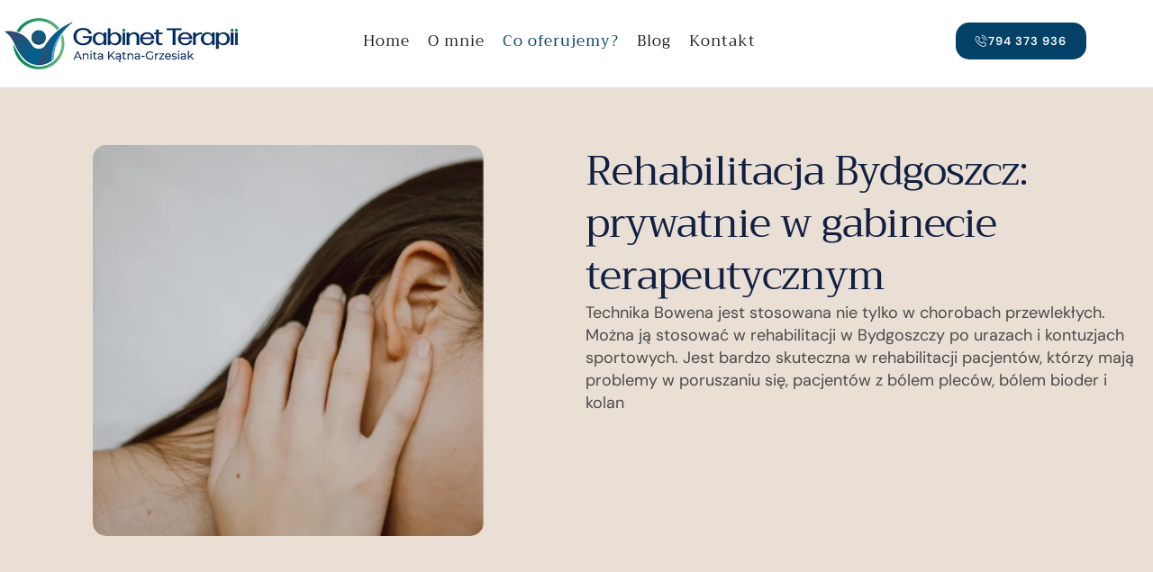

--- FILE ---
content_type: text/html; charset=UTF-8
request_url: https://www.terapiedlazdrowia.com.pl/leczenie-bolu/
body_size: 14305
content:
<!doctype html>
<html lang="pl-PL" itemscope itemtype="https://schema.org/WebPage">
<head>
	<meta charset="UTF-8">
	<meta name="viewport" content="width=device-width, initial-scale=1">
	<link rel="profile" href="https://gmpg.org/xfn/11">
	<meta name='robots' content='index, follow, max-image-preview:large, max-snippet:-1, max-video-preview:-1' />
<script id="cookieyes" type="text/javascript" src="https://cdn-cookieyes.com/client_data/95677d8213a01388c788287d/script.js"></script>
	<!-- This site is optimized with the Yoast SEO plugin v24.9 - https://yoast.com/wordpress/plugins/seo/ -->
	<title>Leczenie bólu Bydgoszcz - Gabinet terapii naturalnych Motylek</title>
	<meta name="description" content="Zapraszam na leczenie bólu do gabinetu terapeutycznego w Bydgoszczy. Masaż leczniczy wykonuję w gabinecie u dzieci i dorosłych - Motylek" />
	<link rel="canonical" href="https://www.terapiedlazdrowia.com.pl/leczenie-bolu/" />
	<meta property="og:locale" content="pl_PL" />
	<meta property="og:type" content="article" />
	<meta property="og:title" content="Leczenie bólu Bydgoszcz - Gabinet terapii naturalnych Motylek" />
	<meta property="og:description" content="Zapraszam na leczenie bólu do gabinetu terapeutycznego w Bydgoszczy. Masaż leczniczy wykonuję w gabinecie u dzieci i dorosłych - Motylek" />
	<meta property="og:url" content="https://www.terapiedlazdrowia.com.pl/leczenie-bolu/" />
	<meta property="og:site_name" content="Gabinet terapii naturalnych Motylek" />
	<meta property="article:publisher" content="https://www.facebook.com/profile.php?id=100046023566933" />
	<meta property="article:modified_time" content="2024-07-26T07:24:14+00:00" />
	<meta property="og:image" content="https://www.terapiedlazdrowia.com.pl/wp-content/uploads/2024/07/4_3.png" />
	<meta name="twitter:card" content="summary_large_image" />
	<meta name="twitter:label1" content="Szacowany czas czytania" />
	<meta name="twitter:data1" content="3 minuty" />
	<script type="application/ld+json" class="yoast-schema-graph">{"@context":"https://schema.org","@graph":[{"@type":"WebPage","@id":"https://www.terapiedlazdrowia.com.pl/leczenie-bolu/","url":"https://www.terapiedlazdrowia.com.pl/leczenie-bolu/","name":"Leczenie bólu Bydgoszcz - Gabinet terapii naturalnych Motylek","isPartOf":{"@id":"https://www.terapiedlazdrowia.com.pl/#website"},"primaryImageOfPage":{"@id":"https://www.terapiedlazdrowia.com.pl/leczenie-bolu/#primaryimage"},"image":{"@id":"https://www.terapiedlazdrowia.com.pl/leczenie-bolu/#primaryimage"},"thumbnailUrl":"https://www.terapiedlazdrowia.com.pl/wp-content/uploads/2024/07/4_3.png","datePublished":"2024-07-10T06:32:48+00:00","dateModified":"2024-07-26T07:24:14+00:00","description":"Zapraszam na leczenie bólu do gabinetu terapeutycznego w Bydgoszczy. Masaż leczniczy wykonuję w gabinecie u dzieci i dorosłych - Motylek","breadcrumb":{"@id":"https://www.terapiedlazdrowia.com.pl/leczenie-bolu/#breadcrumb"},"inLanguage":"pl-PL","potentialAction":[{"@type":"ReadAction","target":["https://www.terapiedlazdrowia.com.pl/leczenie-bolu/"]}]},{"@type":"ImageObject","inLanguage":"pl-PL","@id":"https://www.terapiedlazdrowia.com.pl/leczenie-bolu/#primaryimage","url":"https://www.terapiedlazdrowia.com.pl/wp-content/uploads/2024/07/4_3.png","contentUrl":"https://www.terapiedlazdrowia.com.pl/wp-content/uploads/2024/07/4_3.png","width":350,"height":350},{"@type":"BreadcrumbList","@id":"https://www.terapiedlazdrowia.com.pl/leczenie-bolu/#breadcrumb","itemListElement":[{"@type":"ListItem","position":1,"name":"Strona główna","item":"https://www.terapiedlazdrowia.com.pl/"},{"@type":"ListItem","position":2,"name":"Leczenie bólu"}]},{"@type":"WebSite","@id":"https://www.terapiedlazdrowia.com.pl/#website","url":"https://www.terapiedlazdrowia.com.pl/","name":"Gabinet terapii naturalnych Motylek","description":"","publisher":{"@id":"https://www.terapiedlazdrowia.com.pl/#organization"},"potentialAction":[{"@type":"SearchAction","target":{"@type":"EntryPoint","urlTemplate":"https://www.terapiedlazdrowia.com.pl/?s={search_term_string}"},"query-input":{"@type":"PropertyValueSpecification","valueRequired":true,"valueName":"search_term_string"}}],"inLanguage":"pl-PL"},{"@type":"Organization","@id":"https://www.terapiedlazdrowia.com.pl/#organization","name":"Gabinet terapii naturalnych Motylek","url":"https://www.terapiedlazdrowia.com.pl/","logo":{"@type":"ImageObject","inLanguage":"pl-PL","@id":"https://www.terapiedlazdrowia.com.pl/#/schema/logo/image/","url":"https://www.terapiedlazdrowia.com.pl/wp-content/uploads/2023/10/prev.png","contentUrl":"https://www.terapiedlazdrowia.com.pl/wp-content/uploads/2023/10/prev.png","width":500,"height":500,"caption":"Gabinet terapii naturalnych Motylek"},"image":{"@id":"https://www.terapiedlazdrowia.com.pl/#/schema/logo/image/"},"sameAs":["https://www.facebook.com/profile.php?id=100046023566933"]}]}</script>
	<!-- / Yoast SEO plugin. -->


<link rel='dns-prefetch' href='//hcaptcha.com' />
<link rel="alternate" type="application/rss+xml" title="Gabinet terapii naturalnych Motylek &raquo; Kanał z wpisami" href="https://www.terapiedlazdrowia.com.pl/feed/" />
<link rel="alternate" title="oEmbed (JSON)" type="application/json+oembed" href="https://www.terapiedlazdrowia.com.pl/wp-json/oembed/1.0/embed?url=https%3A%2F%2Fwww.terapiedlazdrowia.com.pl%2Fleczenie-bolu%2F" />
<link rel="alternate" title="oEmbed (XML)" type="text/xml+oembed" href="https://www.terapiedlazdrowia.com.pl/wp-json/oembed/1.0/embed?url=https%3A%2F%2Fwww.terapiedlazdrowia.com.pl%2Fleczenie-bolu%2F&#038;format=xml" />
<style id='wp-img-auto-sizes-contain-inline-css'>
img:is([sizes=auto i],[sizes^="auto," i]){contain-intrinsic-size:3000px 1500px}
/*# sourceURL=wp-img-auto-sizes-contain-inline-css */
</style>
<link rel='stylesheet' id='jkit-elements-main-css' href='https://www.terapiedlazdrowia.com.pl/wp-content/plugins/jeg-elementor-kit/assets/css/elements/main.css?ver=2.6.12' media='all' />
<style id='wp-emoji-styles-inline-css'>

	img.wp-smiley, img.emoji {
		display: inline !important;
		border: none !important;
		box-shadow: none !important;
		height: 1em !important;
		width: 1em !important;
		margin: 0 0.07em !important;
		vertical-align: -0.1em !important;
		background: none !important;
		padding: 0 !important;
	}
/*# sourceURL=wp-emoji-styles-inline-css */
</style>
<link rel='stylesheet' id='crp-style-grid-css' href='https://www.terapiedlazdrowia.com.pl/wp-content/plugins/contextual-related-posts/css/grid.min.css?ver=4.0.0' media='all' />
<style id='crp-style-grid-inline-css'>

			.crp_related.crp-grid ul li a.crp_link {
				grid-template-rows: 150px auto;
			}
			.crp_related.crp-grid ul {
				grid-template-columns: repeat(auto-fill, minmax(150px, 1fr));
			}
			
/*# sourceURL=crp-style-grid-inline-css */
</style>
<link rel='stylesheet' id='elementor-icons-css' href='https://www.terapiedlazdrowia.com.pl/wp-content/plugins/elementor/assets/lib/eicons/css/elementor-icons.min.css?ver=5.36.0' media='all' />
<link rel='stylesheet' id='elementor-frontend-css' href='https://www.terapiedlazdrowia.com.pl/wp-content/uploads/elementor/css/custom-frontend.min.css?ver=1744705819' media='all' />
<link rel='stylesheet' id='elementor-post-287-css' href='https://www.terapiedlazdrowia.com.pl/wp-content/uploads/elementor/css/post-287.css?ver=1744705819' media='all' />
<link rel='stylesheet' id='widget-image-css' href='https://www.terapiedlazdrowia.com.pl/wp-content/plugins/elementor/assets/css/widget-image.min.css?ver=3.28.3' media='all' />
<link rel='stylesheet' id='e-animation-fadeInUp-css' href='https://www.terapiedlazdrowia.com.pl/wp-content/plugins/elementor/assets/lib/animations/styles/fadeInUp.min.css?ver=3.28.3' media='all' />
<link rel='stylesheet' id='widget-heading-css' href='https://www.terapiedlazdrowia.com.pl/wp-content/plugins/elementor/assets/css/widget-heading.min.css?ver=3.28.3' media='all' />
<link rel='stylesheet' id='e-animation-fadeIn-css' href='https://www.terapiedlazdrowia.com.pl/wp-content/plugins/elementor/assets/lib/animations/styles/fadeIn.min.css?ver=3.28.3' media='all' />
<link rel='stylesheet' id='elementor-post-1037-css' href='https://www.terapiedlazdrowia.com.pl/wp-content/uploads/elementor/css/post-1037.css?ver=1744708606' media='all' />
<link rel='stylesheet' id='hello-elementor-css' href='https://www.terapiedlazdrowia.com.pl/wp-content/themes/hello-elementor/style.min.css?ver=3.2.1' media='all' />
<link rel='stylesheet' id='hello-elementor-theme-style-css' href='https://www.terapiedlazdrowia.com.pl/wp-content/themes/hello-elementor/theme.min.css?ver=3.2.1' media='all' />
<link rel='stylesheet' id='hello-elementor-header-footer-css' href='https://www.terapiedlazdrowia.com.pl/wp-content/themes/hello-elementor/header-footer.min.css?ver=3.2.1' media='all' />
<link rel='stylesheet' id='e-animation-float-css' href='https://www.terapiedlazdrowia.com.pl/wp-content/plugins/elementor/assets/lib/animations/styles/e-animation-float.min.css?ver=3.28.3' media='all' />
<link rel='stylesheet' id='widget-social-icons-css' href='https://www.terapiedlazdrowia.com.pl/wp-content/plugins/elementor/assets/css/widget-social-icons.min.css?ver=3.28.3' media='all' />
<link rel='stylesheet' id='e-apple-webkit-css' href='https://www.terapiedlazdrowia.com.pl/wp-content/uploads/elementor/css/custom-apple-webkit.min.css?ver=1744705819' media='all' />
<link rel='stylesheet' id='elementor-post-307-css' href='https://www.terapiedlazdrowia.com.pl/wp-content/uploads/elementor/css/post-307.css?ver=1744705819' media='all' />
<link rel='stylesheet' id='elementor-post-298-css' href='https://www.terapiedlazdrowia.com.pl/wp-content/uploads/elementor/css/post-298.css?ver=1744705819' media='all' />
<link rel='stylesheet' id='ekit-widget-styles-css' href='https://www.terapiedlazdrowia.com.pl/wp-content/plugins/elementskit-lite/widgets/init/assets/css/widget-styles.css?ver=3.4.9' media='all' />
<link rel='stylesheet' id='ekit-responsive-css' href='https://www.terapiedlazdrowia.com.pl/wp-content/plugins/elementskit-lite/widgets/init/assets/css/responsive.css?ver=3.4.9' media='all' />
<link rel='stylesheet' id='elementor-gf-local-trirong-css' href='https://www.terapiedlazdrowia.com.pl/wp-content/uploads/elementor/google-fonts/css/trirong.css?ver=1744705792' media='all' />
<link rel='stylesheet' id='elementor-gf-local-dmsans-css' href='https://www.terapiedlazdrowia.com.pl/wp-content/uploads/elementor/google-fonts/css/dmsans.css?ver=1744705794' media='all' />
<link rel='stylesheet' id='elementor-icons-jkiticon-css' href='https://www.terapiedlazdrowia.com.pl/wp-content/plugins/jeg-elementor-kit/assets/fonts/jkiticon/jkiticon.css?ver=2.6.12' media='all' />
<link rel='stylesheet' id='elementor-icons-shared-0-css' href='https://www.terapiedlazdrowia.com.pl/wp-content/plugins/elementor/assets/lib/font-awesome/css/fontawesome.min.css?ver=5.15.3' media='all' />
<link rel='stylesheet' id='elementor-icons-fa-solid-css' href='https://www.terapiedlazdrowia.com.pl/wp-content/plugins/elementor/assets/lib/font-awesome/css/solid.min.css?ver=5.15.3' media='all' />
<link rel='stylesheet' id='elementor-icons-fa-brands-css' href='https://www.terapiedlazdrowia.com.pl/wp-content/plugins/elementor/assets/lib/font-awesome/css/brands.min.css?ver=5.15.3' media='all' />
<script src="https://www.terapiedlazdrowia.com.pl/wp-includes/js/jquery/jquery.min.js?ver=3.7.1" id="jquery-core-js"></script>
<script src="https://www.terapiedlazdrowia.com.pl/wp-includes/js/jquery/jquery-migrate.min.js?ver=3.4.1" id="jquery-migrate-js"></script>

<!-- OG: 3.3.4 --><link rel="image_src" href="https://www.terapiedlazdrowia.com.pl/wp-content/uploads/2024/07/4_3.png"><meta name="msapplication-TileImage" content="https://www.terapiedlazdrowia.com.pl/wp-content/uploads/2024/07/4_3.png">
<meta property="og:image" content="https://www.terapiedlazdrowia.com.pl/wp-content/uploads/2024/07/4_3.png"><meta property="og:image:secure_url" content="https://www.terapiedlazdrowia.com.pl/wp-content/uploads/2024/07/4_3.png"><meta property="og:image:width" content="350"><meta property="og:image:height" content="350"><meta property="og:image:alt" content="4_3"><meta property="og:image:type" content="image/png"><meta property="og:image" content="https://www.terapiedlazdrowia.com.pl/wp-content/uploads/2024/07/4_4.png"><meta property="og:image:secure_url" content="https://www.terapiedlazdrowia.com.pl/wp-content/uploads/2024/07/4_4.png"><meta property="og:image:width" content="350"><meta property="og:image:height" content="350"><meta property="og:image:alt" content="4_4"><meta property="og:image:type" content="image/png"><meta property="og:description" content="Rehabilitacja Bydgoszcz: prywatnie w gabinecie terapeutycznym Technika Bowena jest stosowana nie tylko w chorobach przewlekłych. Można ją stosować w rehabilitacji w Bydgoszczy po urazach i kontuzjach sportowych. Jest bardzo skuteczna w rehabilitacji pacjentów, którzy mają problemy w poruszaniu się, pacjentów z bólem pleców, bólem bioder i kolanPracując ruchem Bowena na mięśniach obręczy barkowej można stopniowo..."><meta property="og:type" content="article"><meta property="og:locale" content="pl_PL"><meta property="og:site_name" content="Gabinet terapii naturalnych Motylek"><meta property="og:title" content="Leczenie bólu"><meta property="og:url" content="https://www.terapiedlazdrowia.com.pl/leczenie-bolu/"><meta property="og:updated_time" content="2024-07-26T09:24:14+02:00">
<meta property="article:published_time" content="2024-07-10T06:32:48+00:00"><meta property="article:modified_time" content="2024-07-26T07:24:14+00:00"><meta property="article:author:username" content="terapie">
<meta property="twitter:partner" content="ogwp"><meta property="twitter:card" content="summary"><meta property="twitter:image" content="https://www.terapiedlazdrowia.com.pl/wp-content/uploads/2024/07/4_3.png"><meta property="twitter:image:alt" content="4_3"><meta property="twitter:title" content="Leczenie bólu"><meta property="twitter:description" content="Rehabilitacja Bydgoszcz: prywatnie w gabinecie terapeutycznym Technika Bowena jest stosowana nie tylko w chorobach przewlekłych. Można ją stosować w rehabilitacji w Bydgoszczy po urazach i..."><meta property="twitter:url" content="https://www.terapiedlazdrowia.com.pl/leczenie-bolu/">
<meta itemprop="image" content="https://www.terapiedlazdrowia.com.pl/wp-content/uploads/2024/07/4_3.png"><meta itemprop="name" content="Leczenie bólu"><meta itemprop="description" content="Rehabilitacja Bydgoszcz: prywatnie w gabinecie terapeutycznym Technika Bowena jest stosowana nie tylko w chorobach przewlekłych. Można ją stosować w rehabilitacji w Bydgoszczy po urazach i kontuzjach sportowych. Jest bardzo skuteczna w rehabilitacji pacjentów, którzy mają problemy w poruszaniu się, pacjentów z bólem pleców, bólem bioder i kolanPracując ruchem Bowena na mięśniach obręczy barkowej można stopniowo..."><meta itemprop="datePublished" content="2024-07-10"><meta itemprop="dateModified" content="2024-07-26T07:24:14+00:00">
<meta property="profile:username" content="terapie">
<!-- /OG -->

<link rel="https://api.w.org/" href="https://www.terapiedlazdrowia.com.pl/wp-json/" /><link rel="alternate" title="JSON" type="application/json" href="https://www.terapiedlazdrowia.com.pl/wp-json/wp/v2/pages/1037" /><link rel="EditURI" type="application/rsd+xml" title="RSD" href="https://www.terapiedlazdrowia.com.pl/xmlrpc.php?rsd" />
<meta name="generator" content="WordPress 6.9" />
<link rel='shortlink' href='https://www.terapiedlazdrowia.com.pl/?p=1037' />
<meta name="google-site-verification" content="XY5eu4h-KWvIORn0e2IpiqtkTPNEnuHERDaGflzTfB4" />
<!-- Google tag (gtag.js) -->
<script async src="https://www.googletagmanager.com/gtag/js?id=G-D848NFH2X1"></script>
<script>
  window.dataLayer = window.dataLayer || [];
  function gtag(){dataLayer.push(arguments);}
  gtag('js', new Date());

  gtag('config', 'G-D848NFH2X1');
</script><style>
.h-captcha{position:relative;display:block;margin-bottom:2rem;padding:0;clear:both}.h-captcha[data-size="normal"]{width:303px;height:78px}.h-captcha[data-size="compact"]{width:164px;height:144px}.h-captcha[data-size="invisible"]{display:none}.h-captcha::before{content:'';display:block;position:absolute;top:0;left:0;background:url(https://www.terapiedlazdrowia.com.pl/wp-content/plugins/hcaptcha-for-forms-and-more/assets/images/hcaptcha-div-logo.svg) no-repeat;border:1px solid #fff0;border-radius:4px}.h-captcha[data-size="normal"]::before{width:300px;height:74px;background-position:94% 28%}.h-captcha[data-size="compact"]::before{width:156px;height:136px;background-position:50% 79%}.h-captcha[data-theme="light"]::before,body.is-light-theme .h-captcha[data-theme="auto"]::before,.h-captcha[data-theme="auto"]::before{background-color:#fafafa;border:1px solid #e0e0e0}.h-captcha[data-theme="dark"]::before,body.is-dark-theme .h-captcha[data-theme="auto"]::before,html.wp-dark-mode-active .h-captcha[data-theme="auto"]::before,html.drdt-dark-mode .h-captcha[data-theme="auto"]::before{background-image:url(https://www.terapiedlazdrowia.com.pl/wp-content/plugins/hcaptcha-for-forms-and-more/assets/images/hcaptcha-div-logo-white.svg);background-repeat:no-repeat;background-color:#333;border:1px solid #f5f5f5}.h-captcha[data-theme="custom"]::before{background-color:initial}.h-captcha[data-size="invisible"]::before{display:none}.h-captcha iframe{position:relative}div[style*="z-index: 2147483647"] div[style*="border-width: 11px"][style*="position: absolute"][style*="pointer-events: none"]{border-style:none}
</style>
<style>
.elementor-widget-login .h-captcha{margin-bottom:0}
</style>
<meta name="generator" content="Elementor 3.28.3; features: additional_custom_breakpoints, e_local_google_fonts; settings: css_print_method-external, google_font-enabled, font_display-swap">
<!-- Google tag (gtag.js) -->
<script async src="https://www.googletagmanager.com/gtag/js?id=G-2GC8PWRRYK"></script>
<script>
  window.dataLayer = window.dataLayer || [];
  function gtag(){dataLayer.push(arguments);}
  gtag('js', new Date());

  gtag('config', 'G-2GC8PWRRYK');
</script>
			<style>
				.e-con.e-parent:nth-of-type(n+4):not(.e-lazyloaded):not(.e-no-lazyload),
				.e-con.e-parent:nth-of-type(n+4):not(.e-lazyloaded):not(.e-no-lazyload) * {
					background-image: none !important;
				}
				@media screen and (max-height: 1024px) {
					.e-con.e-parent:nth-of-type(n+3):not(.e-lazyloaded):not(.e-no-lazyload),
					.e-con.e-parent:nth-of-type(n+3):not(.e-lazyloaded):not(.e-no-lazyload) * {
						background-image: none !important;
					}
				}
				@media screen and (max-height: 640px) {
					.e-con.e-parent:nth-of-type(n+2):not(.e-lazyloaded):not(.e-no-lazyload),
					.e-con.e-parent:nth-of-type(n+2):not(.e-lazyloaded):not(.e-no-lazyload) * {
						background-image: none !important;
					}
				}
			</style>
			<style>
.elementor-field-type-hcaptcha .elementor-field{background:transparent!important}.elementor-field-type-hcaptcha .h-captcha{margin-bottom:unset}
</style>
<link rel="icon" href="https://www.terapiedlazdrowia.com.pl/wp-content/uploads/2023/10/logo_stopka-150x149.jpg" sizes="32x32" />
<link rel="icon" href="https://www.terapiedlazdrowia.com.pl/wp-content/uploads/2023/10/logo_stopka.jpg" sizes="192x192" />
<link rel="apple-touch-icon" href="https://www.terapiedlazdrowia.com.pl/wp-content/uploads/2023/10/logo_stopka.jpg" />
<meta name="msapplication-TileImage" content="https://www.terapiedlazdrowia.com.pl/wp-content/uploads/2023/10/logo_stopka.jpg" />
<style id='global-styles-inline-css'>
:root{--wp--preset--aspect-ratio--square: 1;--wp--preset--aspect-ratio--4-3: 4/3;--wp--preset--aspect-ratio--3-4: 3/4;--wp--preset--aspect-ratio--3-2: 3/2;--wp--preset--aspect-ratio--2-3: 2/3;--wp--preset--aspect-ratio--16-9: 16/9;--wp--preset--aspect-ratio--9-16: 9/16;--wp--preset--color--black: #000000;--wp--preset--color--cyan-bluish-gray: #abb8c3;--wp--preset--color--white: #ffffff;--wp--preset--color--pale-pink: #f78da7;--wp--preset--color--vivid-red: #cf2e2e;--wp--preset--color--luminous-vivid-orange: #ff6900;--wp--preset--color--luminous-vivid-amber: #fcb900;--wp--preset--color--light-green-cyan: #7bdcb5;--wp--preset--color--vivid-green-cyan: #00d084;--wp--preset--color--pale-cyan-blue: #8ed1fc;--wp--preset--color--vivid-cyan-blue: #0693e3;--wp--preset--color--vivid-purple: #9b51e0;--wp--preset--gradient--vivid-cyan-blue-to-vivid-purple: linear-gradient(135deg,rgb(6,147,227) 0%,rgb(155,81,224) 100%);--wp--preset--gradient--light-green-cyan-to-vivid-green-cyan: linear-gradient(135deg,rgb(122,220,180) 0%,rgb(0,208,130) 100%);--wp--preset--gradient--luminous-vivid-amber-to-luminous-vivid-orange: linear-gradient(135deg,rgb(252,185,0) 0%,rgb(255,105,0) 100%);--wp--preset--gradient--luminous-vivid-orange-to-vivid-red: linear-gradient(135deg,rgb(255,105,0) 0%,rgb(207,46,46) 100%);--wp--preset--gradient--very-light-gray-to-cyan-bluish-gray: linear-gradient(135deg,rgb(238,238,238) 0%,rgb(169,184,195) 100%);--wp--preset--gradient--cool-to-warm-spectrum: linear-gradient(135deg,rgb(74,234,220) 0%,rgb(151,120,209) 20%,rgb(207,42,186) 40%,rgb(238,44,130) 60%,rgb(251,105,98) 80%,rgb(254,248,76) 100%);--wp--preset--gradient--blush-light-purple: linear-gradient(135deg,rgb(255,206,236) 0%,rgb(152,150,240) 100%);--wp--preset--gradient--blush-bordeaux: linear-gradient(135deg,rgb(254,205,165) 0%,rgb(254,45,45) 50%,rgb(107,0,62) 100%);--wp--preset--gradient--luminous-dusk: linear-gradient(135deg,rgb(255,203,112) 0%,rgb(199,81,192) 50%,rgb(65,88,208) 100%);--wp--preset--gradient--pale-ocean: linear-gradient(135deg,rgb(255,245,203) 0%,rgb(182,227,212) 50%,rgb(51,167,181) 100%);--wp--preset--gradient--electric-grass: linear-gradient(135deg,rgb(202,248,128) 0%,rgb(113,206,126) 100%);--wp--preset--gradient--midnight: linear-gradient(135deg,rgb(2,3,129) 0%,rgb(40,116,252) 100%);--wp--preset--font-size--small: 13px;--wp--preset--font-size--medium: 20px;--wp--preset--font-size--large: 36px;--wp--preset--font-size--x-large: 42px;--wp--preset--spacing--20: 0.44rem;--wp--preset--spacing--30: 0.67rem;--wp--preset--spacing--40: 1rem;--wp--preset--spacing--50: 1.5rem;--wp--preset--spacing--60: 2.25rem;--wp--preset--spacing--70: 3.38rem;--wp--preset--spacing--80: 5.06rem;--wp--preset--shadow--natural: 6px 6px 9px rgba(0, 0, 0, 0.2);--wp--preset--shadow--deep: 12px 12px 50px rgba(0, 0, 0, 0.4);--wp--preset--shadow--sharp: 6px 6px 0px rgba(0, 0, 0, 0.2);--wp--preset--shadow--outlined: 6px 6px 0px -3px rgb(255, 255, 255), 6px 6px rgb(0, 0, 0);--wp--preset--shadow--crisp: 6px 6px 0px rgb(0, 0, 0);}:root { --wp--style--global--content-size: 800px;--wp--style--global--wide-size: 1200px; }:where(body) { margin: 0; }.wp-site-blocks > .alignleft { float: left; margin-right: 2em; }.wp-site-blocks > .alignright { float: right; margin-left: 2em; }.wp-site-blocks > .aligncenter { justify-content: center; margin-left: auto; margin-right: auto; }:where(.wp-site-blocks) > * { margin-block-start: 24px; margin-block-end: 0; }:where(.wp-site-blocks) > :first-child { margin-block-start: 0; }:where(.wp-site-blocks) > :last-child { margin-block-end: 0; }:root { --wp--style--block-gap: 24px; }:root :where(.is-layout-flow) > :first-child{margin-block-start: 0;}:root :where(.is-layout-flow) > :last-child{margin-block-end: 0;}:root :where(.is-layout-flow) > *{margin-block-start: 24px;margin-block-end: 0;}:root :where(.is-layout-constrained) > :first-child{margin-block-start: 0;}:root :where(.is-layout-constrained) > :last-child{margin-block-end: 0;}:root :where(.is-layout-constrained) > *{margin-block-start: 24px;margin-block-end: 0;}:root :where(.is-layout-flex){gap: 24px;}:root :where(.is-layout-grid){gap: 24px;}.is-layout-flow > .alignleft{float: left;margin-inline-start: 0;margin-inline-end: 2em;}.is-layout-flow > .alignright{float: right;margin-inline-start: 2em;margin-inline-end: 0;}.is-layout-flow > .aligncenter{margin-left: auto !important;margin-right: auto !important;}.is-layout-constrained > .alignleft{float: left;margin-inline-start: 0;margin-inline-end: 2em;}.is-layout-constrained > .alignright{float: right;margin-inline-start: 2em;margin-inline-end: 0;}.is-layout-constrained > .aligncenter{margin-left: auto !important;margin-right: auto !important;}.is-layout-constrained > :where(:not(.alignleft):not(.alignright):not(.alignfull)){max-width: var(--wp--style--global--content-size);margin-left: auto !important;margin-right: auto !important;}.is-layout-constrained > .alignwide{max-width: var(--wp--style--global--wide-size);}body .is-layout-flex{display: flex;}.is-layout-flex{flex-wrap: wrap;align-items: center;}.is-layout-flex > :is(*, div){margin: 0;}body .is-layout-grid{display: grid;}.is-layout-grid > :is(*, div){margin: 0;}body{padding-top: 0px;padding-right: 0px;padding-bottom: 0px;padding-left: 0px;}a:where(:not(.wp-element-button)){text-decoration: underline;}:root :where(.wp-element-button, .wp-block-button__link){background-color: #32373c;border-width: 0;color: #fff;font-family: inherit;font-size: inherit;font-style: inherit;font-weight: inherit;letter-spacing: inherit;line-height: inherit;padding-top: calc(0.667em + 2px);padding-right: calc(1.333em + 2px);padding-bottom: calc(0.667em + 2px);padding-left: calc(1.333em + 2px);text-decoration: none;text-transform: inherit;}.has-black-color{color: var(--wp--preset--color--black) !important;}.has-cyan-bluish-gray-color{color: var(--wp--preset--color--cyan-bluish-gray) !important;}.has-white-color{color: var(--wp--preset--color--white) !important;}.has-pale-pink-color{color: var(--wp--preset--color--pale-pink) !important;}.has-vivid-red-color{color: var(--wp--preset--color--vivid-red) !important;}.has-luminous-vivid-orange-color{color: var(--wp--preset--color--luminous-vivid-orange) !important;}.has-luminous-vivid-amber-color{color: var(--wp--preset--color--luminous-vivid-amber) !important;}.has-light-green-cyan-color{color: var(--wp--preset--color--light-green-cyan) !important;}.has-vivid-green-cyan-color{color: var(--wp--preset--color--vivid-green-cyan) !important;}.has-pale-cyan-blue-color{color: var(--wp--preset--color--pale-cyan-blue) !important;}.has-vivid-cyan-blue-color{color: var(--wp--preset--color--vivid-cyan-blue) !important;}.has-vivid-purple-color{color: var(--wp--preset--color--vivid-purple) !important;}.has-black-background-color{background-color: var(--wp--preset--color--black) !important;}.has-cyan-bluish-gray-background-color{background-color: var(--wp--preset--color--cyan-bluish-gray) !important;}.has-white-background-color{background-color: var(--wp--preset--color--white) !important;}.has-pale-pink-background-color{background-color: var(--wp--preset--color--pale-pink) !important;}.has-vivid-red-background-color{background-color: var(--wp--preset--color--vivid-red) !important;}.has-luminous-vivid-orange-background-color{background-color: var(--wp--preset--color--luminous-vivid-orange) !important;}.has-luminous-vivid-amber-background-color{background-color: var(--wp--preset--color--luminous-vivid-amber) !important;}.has-light-green-cyan-background-color{background-color: var(--wp--preset--color--light-green-cyan) !important;}.has-vivid-green-cyan-background-color{background-color: var(--wp--preset--color--vivid-green-cyan) !important;}.has-pale-cyan-blue-background-color{background-color: var(--wp--preset--color--pale-cyan-blue) !important;}.has-vivid-cyan-blue-background-color{background-color: var(--wp--preset--color--vivid-cyan-blue) !important;}.has-vivid-purple-background-color{background-color: var(--wp--preset--color--vivid-purple) !important;}.has-black-border-color{border-color: var(--wp--preset--color--black) !important;}.has-cyan-bluish-gray-border-color{border-color: var(--wp--preset--color--cyan-bluish-gray) !important;}.has-white-border-color{border-color: var(--wp--preset--color--white) !important;}.has-pale-pink-border-color{border-color: var(--wp--preset--color--pale-pink) !important;}.has-vivid-red-border-color{border-color: var(--wp--preset--color--vivid-red) !important;}.has-luminous-vivid-orange-border-color{border-color: var(--wp--preset--color--luminous-vivid-orange) !important;}.has-luminous-vivid-amber-border-color{border-color: var(--wp--preset--color--luminous-vivid-amber) !important;}.has-light-green-cyan-border-color{border-color: var(--wp--preset--color--light-green-cyan) !important;}.has-vivid-green-cyan-border-color{border-color: var(--wp--preset--color--vivid-green-cyan) !important;}.has-pale-cyan-blue-border-color{border-color: var(--wp--preset--color--pale-cyan-blue) !important;}.has-vivid-cyan-blue-border-color{border-color: var(--wp--preset--color--vivid-cyan-blue) !important;}.has-vivid-purple-border-color{border-color: var(--wp--preset--color--vivid-purple) !important;}.has-vivid-cyan-blue-to-vivid-purple-gradient-background{background: var(--wp--preset--gradient--vivid-cyan-blue-to-vivid-purple) !important;}.has-light-green-cyan-to-vivid-green-cyan-gradient-background{background: var(--wp--preset--gradient--light-green-cyan-to-vivid-green-cyan) !important;}.has-luminous-vivid-amber-to-luminous-vivid-orange-gradient-background{background: var(--wp--preset--gradient--luminous-vivid-amber-to-luminous-vivid-orange) !important;}.has-luminous-vivid-orange-to-vivid-red-gradient-background{background: var(--wp--preset--gradient--luminous-vivid-orange-to-vivid-red) !important;}.has-very-light-gray-to-cyan-bluish-gray-gradient-background{background: var(--wp--preset--gradient--very-light-gray-to-cyan-bluish-gray) !important;}.has-cool-to-warm-spectrum-gradient-background{background: var(--wp--preset--gradient--cool-to-warm-spectrum) !important;}.has-blush-light-purple-gradient-background{background: var(--wp--preset--gradient--blush-light-purple) !important;}.has-blush-bordeaux-gradient-background{background: var(--wp--preset--gradient--blush-bordeaux) !important;}.has-luminous-dusk-gradient-background{background: var(--wp--preset--gradient--luminous-dusk) !important;}.has-pale-ocean-gradient-background{background: var(--wp--preset--gradient--pale-ocean) !important;}.has-electric-grass-gradient-background{background: var(--wp--preset--gradient--electric-grass) !important;}.has-midnight-gradient-background{background: var(--wp--preset--gradient--midnight) !important;}.has-small-font-size{font-size: var(--wp--preset--font-size--small) !important;}.has-medium-font-size{font-size: var(--wp--preset--font-size--medium) !important;}.has-large-font-size{font-size: var(--wp--preset--font-size--large) !important;}.has-x-large-font-size{font-size: var(--wp--preset--font-size--x-large) !important;}
/*# sourceURL=global-styles-inline-css */
</style>
<link rel='stylesheet' id='jeg-dynamic-style-css' href='https://www.terapiedlazdrowia.com.pl/wp-content/plugins/jeg-elementor-kit/lib/jeg-framework/assets/css/jeg-dynamic-styles.css?ver=1.3.0' media='all' />
<link rel='stylesheet' id='elementor-icons-ekiticons-css' href='https://www.terapiedlazdrowia.com.pl/wp-content/plugins/elementskit-lite/modules/elementskit-icon-pack/assets/css/ekiticons.css?ver=3.4.9' media='all' />
</head>
<body class="wp-singular page-template-default page page-id-1037 wp-embed-responsive wp-theme-hello-elementor jkit-color-scheme elementor-default elementor-kit-287 elementor-page elementor-page-1037 elementor-page-399">


<a class="skip-link screen-reader-text" href="#content">Przejdź do treści</a>

		<div data-elementor-type="header" data-elementor-id="307" class="elementor elementor-307 elementor-location-header" data-elementor-post-type="elementor_library">
			<div class="elementor-element elementor-element-2bc2cd0b e-flex e-con-boxed e-con e-parent" data-id="2bc2cd0b" data-element_type="container" data-settings="{&quot;background_background&quot;:&quot;classic&quot;}">
					<div class="e-con-inner">
		<div class="elementor-element elementor-element-15252246 e-con-full e-flex e-con e-child" data-id="15252246" data-element_type="container">
				<div class="elementor-element elementor-element-c2f34e4 elementor-widget__width-initial elementor-widget elementor-widget-image" data-id="c2f34e4" data-element_type="widget" data-widget_type="image.default">
				<div class="elementor-widget-container">
																<a href="https://www.terapiedlazdrowia.com.pl/">
							<img width="400" height="88" src="https://www.terapiedlazdrowia.com.pl/wp-content/uploads/2023/10/logo_nowe.jpg" class="attachment-full size-full wp-image-1103" alt="" decoding="async" srcset="https://www.terapiedlazdrowia.com.pl/wp-content/uploads/2023/10/logo_nowe.jpg 400w, https://www.terapiedlazdrowia.com.pl/wp-content/uploads/2023/10/logo_nowe-300x66.jpg 300w" sizes="(max-width: 400px) 100vw, 400px" />								</a>
															</div>
				</div>
				</div>
		<div class="elementor-element elementor-element-7b54245 e-con-full e-flex e-con e-child" data-id="7b54245" data-element_type="container">
				<div class="elementor-element elementor-element-6b57d248 elementor-widget elementor-widget-jkit_nav_menu" data-id="6b57d248" data-element_type="widget" data-settings="{&quot;st_submenu_item_text_normal_bg_background_background&quot;:&quot;classic&quot;,&quot;st_submenu_item_text_hover_bg_background_background&quot;:&quot;classic&quot;,&quot;st_menu_item_text_hover_bg_background_background&quot;:&quot;classic&quot;}" data-widget_type="jkit_nav_menu.default">
				<div class="elementor-widget-container">
					<div  class="jeg-elementor-kit jkit-nav-menu break-point-tablet submenu-click-icon jeg_module_1037__6971538f3203d"  data-item-indicator=""><button aria-label="open-menu" class="jkit-hamburger-menu"><i aria-hidden="true" class="jki jki-burger-menu-light"></i></button>
        <div class="jkit-menu-wrapper"><div class="jkit-menu-container"><ul id="menu-primary-menu" class="jkit-menu jkit-menu-direction-flex jkit-submenu-position-top"><li id="menu-item-42" class="menu-item menu-item-type-post_type menu-item-object-page menu-item-home menu-item-42"><a href="https://www.terapiedlazdrowia.com.pl/">Home</a></li>
<li id="menu-item-41" class="menu-item menu-item-type-post_type menu-item-object-page menu-item-41"><a href="https://www.terapiedlazdrowia.com.pl/o-mnie/">O mnie</a></li>
<li id="menu-item-438" class="menu-item menu-item-type-post_type menu-item-object-page current-menu-ancestor current-menu-parent current_page_parent current_page_ancestor menu-item-has-children menu-item-438"><a href="https://www.terapiedlazdrowia.com.pl/co-oferujemy/">Co oferujemy?</a>
<ul class="sub-menu">
	<li id="menu-item-439" class="menu-item menu-item-type-post_type menu-item-object-page menu-item-439"><a href="https://www.terapiedlazdrowia.com.pl/technika-bowena/">Technika Bowena</a></li>
	<li id="menu-item-768" class="menu-item menu-item-type-post_type menu-item-object-page menu-item-768"><a href="https://www.terapiedlazdrowia.com.pl/detoksykacja-organizmu/">Detoksykacja organizmu</a></li>
	<li id="menu-item-775" class="menu-item menu-item-type-post_type menu-item-object-page menu-item-775"><a href="https://www.terapiedlazdrowia.com.pl/sesja-bowena/">Sesja Bowena</a></li>
	<li id="menu-item-1068" class="menu-item menu-item-type-post_type menu-item-object-page current-menu-item page_item page-item-1037 current_page_item menu-item-1068"><a href="https://www.terapiedlazdrowia.com.pl/leczenie-bolu/" aria-current="page">Leczenie bólu</a></li>
	<li id="menu-item-1081" class="menu-item menu-item-type-post_type menu-item-object-page menu-item-1081"><a href="https://www.terapiedlazdrowia.com.pl/masaz-powieziowy/">Masaż powięziowy</a></li>
	<li id="menu-item-792" class="menu-item menu-item-type-post_type menu-item-object-page menu-item-792"><a href="https://www.terapiedlazdrowia.com.pl/bezplatna-konsultacja/">Bezpłatna konsultacja</a></li>
	<li id="menu-item-800" class="menu-item menu-item-type-post_type menu-item-object-page menu-item-800"><a href="https://www.terapiedlazdrowia.com.pl/bon-podarunkowy/">Bon podarunkowy</a></li>
</ul>
</li>
<li id="menu-item-393" class="menu-item menu-item-type-post_type menu-item-object-page menu-item-393"><a href="https://www.terapiedlazdrowia.com.pl/blog/">Blog</a></li>
<li id="menu-item-53" class="menu-item menu-item-type-post_type menu-item-object-page menu-item-53"><a href="https://www.terapiedlazdrowia.com.pl/kontakt/">Kontakt</a></li>
</ul></div>
            <div class="jkit-nav-identity-panel">
                <div class="jkit-nav-site-title"><a href="https://www.terapiedlazdrowia.com.pl" class="jkit-nav-logo" aria-label="Home Link"></a></div>
                <button aria-label="close-menu" class="jkit-close-menu"><i aria-hidden="true" class="fas fa-times"></i></button>
            </div>
        </div>
        <div class="jkit-overlay"></div></div>				</div>
				</div>
				</div>
		<div class="elementor-element elementor-element-58163bd8 elementor-hidden-mobile e-con-full e-flex e-con e-child" data-id="58163bd8" data-element_type="container">
				<div class="elementor-element elementor-element-52c67d4a elementor-mobile-align-left elementor-tablet-align-right elementor-align-right elementor-widget elementor-widget-button" data-id="52c67d4a" data-element_type="widget" data-widget_type="button.default">
				<div class="elementor-widget-container">
									<div class="elementor-button-wrapper">
					<a class="elementor-button elementor-button-link elementor-size-sm" href="tel:+48794373936">
						<span class="elementor-button-content-wrapper">
						<span class="elementor-button-icon">
				<i aria-hidden="true" class="jki jki-phone1-light"></i>			</span>
									<span class="elementor-button-text"> 794 373 936</span>
					</span>
					</a>
				</div>
								</div>
				</div>
				</div>
					</div>
				</div>
				</div>
		
<main id="content" class="site-main post-1037 page type-page status-publish hentry">

	
	<div class="page-content">
				<div data-elementor-type="wp-page" data-elementor-id="1037" class="elementor elementor-1037" data-elementor-post-type="page">
				<div class="elementor-element elementor-element-c33512b e-flex e-con-boxed e-con e-parent" data-id="c33512b" data-element_type="container" data-settings="{&quot;background_background&quot;:&quot;classic&quot;}">
					<div class="e-con-inner">
		<div class="elementor-element elementor-element-ec42b89 e-con-full e-flex e-con e-child" data-id="ec42b89" data-element_type="container">
				<div class="elementor-element elementor-element-52f5b8f elementor-widget elementor-widget-image" data-id="52f5b8f" data-element_type="widget" data-widget_type="image.default">
				<div class="elementor-widget-container">
															<img fetchpriority="high" decoding="async" width="350" height="350" src="https://www.terapiedlazdrowia.com.pl/wp-content/uploads/2024/07/4_3.png" class="attachment-full size-full wp-image-1090" alt="" srcset="https://www.terapiedlazdrowia.com.pl/wp-content/uploads/2024/07/4_3.png 350w, https://www.terapiedlazdrowia.com.pl/wp-content/uploads/2024/07/4_3-300x300.png 300w, https://www.terapiedlazdrowia.com.pl/wp-content/uploads/2024/07/4_3-150x150.png 150w" sizes="(max-width: 350px) 100vw, 350px" />															</div>
				</div>
				</div>
		<div class="elementor-element elementor-element-2f6df52 e-con-full e-flex e-con e-child" data-id="2f6df52" data-element_type="container">
				<div class="elementor-element elementor-element-e0fca53 elementor-widget-tablet__width-initial elementor-invisible elementor-widget elementor-widget-heading" data-id="e0fca53" data-element_type="widget" data-settings="{&quot;_animation&quot;:&quot;fadeInUp&quot;,&quot;_animation_delay&quot;:200}" data-widget_type="heading.default">
				<div class="elementor-widget-container">
					<h1 class="elementor-heading-title elementor-size-default">Rehabilitacja Bydgoszcz: prywatnie w gabinecie terapeutycznym</h1>				</div>
				</div>
				<div class="elementor-element elementor-element-451ae51 elementor-invisible elementor-widget elementor-widget-text-editor" data-id="451ae51" data-element_type="widget" data-settings="{&quot;_animation&quot;:&quot;fadeIn&quot;,&quot;_animation_delay&quot;:250}" data-widget_type="text-editor.default">
				<div class="elementor-widget-container">
									<p><span style="font-weight: 400;">Technika Bowena jest stosowana nie tylko w chorobach przewlekłych. Można ją stosować w rehabilitacji w Bydgoszczy po urazach i kontuzjach sportowych. Jest bardzo skuteczna w rehabilitacji pacjentów, którzy mają problemy w poruszaniu się, pacjentów z bólem pleców, bólem bioder i kolan</span></p>								</div>
				</div>
				</div>
					</div>
				</div>
		<div class="elementor-element elementor-element-e865b64 e-flex e-con-boxed e-con e-parent" data-id="e865b64" data-element_type="container" data-settings="{&quot;background_background&quot;:&quot;classic&quot;}">
					<div class="e-con-inner">
		<div class="elementor-element elementor-element-1e733dc e-con-full e-flex e-con e-child" data-id="1e733dc" data-element_type="container">
				<div class="elementor-element elementor-element-cda4ce7 elementor-widget elementor-widget-text-editor" data-id="cda4ce7" data-element_type="widget" data-widget_type="text-editor.default">
				<div class="elementor-widget-container">
									<p><span style="font-weight: 400;">Pracując ruchem Bowena na mięśniach obręczy barkowej można stopniowo na kolejnych sesjach terapeutycznych zwiększyć zakres ruchu barku i kończyny górnej. Taki problem z ruchomością tej okolicy ciała mają pacjenci z zamrożonym barkiem, łokciem tenisisty i zespołem cieśni nadgarstka.</span></p><p> </p><p><span style="font-weight: 400;">Bardzo często wszystkie terapie ciała są przez pacjentów nazywane masażem leczniczym. Dotyczy to też techniki Bowena. Ten masaż leczniczy w Bydgoszczy wykonuję prywatnie w gabinecie terapeutycznym u dzieci i dorosłych. Technika Bowena to nowoczesna terapia powięziowa różnych dysfunkcji układu ruchu i narządów wewnętrznych. Czas trwania terapii i ilość sesji Bowena jest uwarunkowana stanem pacjenta.</span></p>								</div>
				</div>
				<div class="elementor-element elementor-element-40e9432 elementor-widget-tablet__width-initial elementor-invisible elementor-widget elementor-widget-heading" data-id="40e9432" data-element_type="widget" data-settings="{&quot;_animation&quot;:&quot;fadeInUp&quot;,&quot;_animation_delay&quot;:200}" data-widget_type="heading.default">
				<div class="elementor-widget-container">
					<h2 class="elementor-heading-title elementor-size-default">Leczenie bólu Bydgoszcz</h2>				</div>
				</div>
				<div class="elementor-element elementor-element-8950ed5 elementor-widget elementor-widget-text-editor" data-id="8950ed5" data-element_type="widget" data-widget_type="text-editor.default">
				<div class="elementor-widget-container">
									<p><span style="font-weight: 400;">Ból to cenny sygnał, że w ciele dzieje się coś, co wymaga uwagi. Na co dzień bywa dokuczliwy, utrudnia funkcjonowanie i ogranicza aktywność. Może być zlokalizowany w różnych okolicach ciała i mieć różne podłoże. Do gabinetu terapeutycznego przychodzą najczęściej pacjenci z bólem przewlekłym. Przy dobrze zaplanowanej terapii można ból skutecznie zmniejszyć albo się go pozbyć na zawsze.</span></p>								</div>
				</div>
				</div>
					</div>
				</div>
		<div class="elementor-element elementor-element-1143d1f e-flex e-con-boxed e-con e-parent" data-id="1143d1f" data-element_type="container" data-settings="{&quot;background_background&quot;:&quot;classic&quot;}">
					<div class="e-con-inner">
		<div class="elementor-element elementor-element-2b8e851 e-con-full e-flex e-con e-child" data-id="2b8e851" data-element_type="container">
				<div class="elementor-element elementor-element-c42c07f elementor-widget elementor-widget-image" data-id="c42c07f" data-element_type="widget" data-widget_type="image.default">
				<div class="elementor-widget-container">
															<img decoding="async" width="350" height="350" src="https://www.terapiedlazdrowia.com.pl/wp-content/uploads/2024/07/4_4.png" class="attachment-full size-full wp-image-1091" alt="" srcset="https://www.terapiedlazdrowia.com.pl/wp-content/uploads/2024/07/4_4.png 350w, https://www.terapiedlazdrowia.com.pl/wp-content/uploads/2024/07/4_4-300x300.png 300w, https://www.terapiedlazdrowia.com.pl/wp-content/uploads/2024/07/4_4-150x150.png 150w" sizes="(max-width: 350px) 100vw, 350px" />															</div>
				</div>
				</div>
		<div class="elementor-element elementor-element-f8abbe2 e-con-full e-flex e-con e-child" data-id="f8abbe2" data-element_type="container">
				<div class="elementor-element elementor-element-017e473 elementor-invisible elementor-widget elementor-widget-text-editor" data-id="017e473" data-element_type="widget" data-settings="{&quot;_animation&quot;:&quot;fadeIn&quot;,&quot;_animation_delay&quot;:250}" data-widget_type="text-editor.default">
				<div class="elementor-widget-container">
									<p><span style="font-weight: 400;">W moim gabinecie wykorzystuję takie metody, jak terapia Bowena i masaże lecznicze, aby  zapewniać skuteczne leczenie bólu w Bydgoszczy. Podczas sesji terapeutycznej wykonuję te procedury Bowena, które najskuteczniej pomogą zmniejszyć  ból i znaleźć jego przyczynę.</span></p>								</div>
				</div>
				<div class="elementor-element elementor-element-d6d4eff elementor-invisible elementor-widget elementor-widget-text-editor" data-id="d6d4eff" data-element_type="widget" data-settings="{&quot;_animation&quot;:&quot;fadeIn&quot;,&quot;_animation_delay&quot;:250}" data-widget_type="text-editor.default">
				<div class="elementor-widget-container">
									<p><span style="font-weight: 400;">Prowadząc leczenie bólu kręgosłupa w Bydgoszczy, pomagam pacjentom odzyskać ruchomość kręgosłupa i zmniejszyć ból pleców. Z relacji wielu pacjentów wynika, że po sesji Bowena łatwiejsze jest wysiadanie z samochodu i chodzenie po schodach. Procedury Bowena i protokoły terapeutyczne pomagają przywrócić równowagę w tkankach miękkich, które leżą wzdłuż kręgosłupa. Najczęściej ból kręgosłupa i ból pleców pochodzi właśnie z napięcia mięśni przykręgosłupowych. Ich przeciążenie z kolei obciąża kość krzyżową i miednicę. Nie pozostaje to bez wpływu na stawy kolanowe i stopy.</span></p>								</div>
				</div>
				</div>
					</div>
				</div>
		<div class="elementor-element elementor-element-307e74f e-flex e-con-boxed e-con e-parent" data-id="307e74f" data-element_type="container" data-settings="{&quot;background_background&quot;:&quot;classic&quot;}">
					<div class="e-con-inner">
		<div class="elementor-element elementor-element-230174d e-con-full e-flex e-con e-child" data-id="230174d" data-element_type="container">
				<div class="elementor-element elementor-element-92db3e2 elementor-widget-tablet__width-initial elementor-invisible elementor-widget elementor-widget-heading" data-id="92db3e2" data-element_type="widget" data-settings="{&quot;_animation&quot;:&quot;fadeInUp&quot;,&quot;_animation_delay&quot;:200}" data-widget_type="heading.default">
				<div class="elementor-widget-container">
					<h2 class="elementor-heading-title elementor-size-default">Bydgoszcz: rehabilitacja i masaż leczniczy</h2>				</div>
				</div>
				<div class="elementor-element elementor-element-5eab0c3 elementor-widget elementor-widget-text-editor" data-id="5eab0c3" data-element_type="widget" data-widget_type="text-editor.default">
				<div class="elementor-widget-container">
									<p><span style="font-weight: 400;">Pacjenci często dowiadują się o technice Bowena, poszukując skutecznych terapii. Jak pokazują statystyki, na ból kręgosłupa i ból pleców skarży się około 86% Polaków. Poza sytuacjami, w których ból kręgosłupa stanowi symptom innej choroby, najczęściej jest to zespół zwyrodnieniowo-przeciążeniowy tego układu. Niestety tak się dzieje, gdy nieprawidłowo traktujemy swój kręgosłup. A o kręgosłup trzeba dbać. Leczenie bólu kręgosłupa w Bydgoszczy pozwala stopniowo zwiększać jego ruchomość, zmniejszyć ból pleców przy pochylaniu się jak również przy zmianie pozycji w czasie snu. Systematyczna terapia Bowena w leczeniu bólu kręgosłupa wymaga od pacjenta tylko jednej godziny tygodniowo, aby wrócić do swojej sprawności. Umów się na wizytę i spotkaj się ze swoim terapeutą!</span></p>								</div>
				</div>
				</div>
					</div>
				</div>
		<div class="elementor-element elementor-element-4f7efdf e-flex e-con-boxed e-con e-parent" data-id="4f7efdf" data-element_type="container" data-settings="{&quot;background_background&quot;:&quot;classic&quot;}">
					<div class="e-con-inner">
		<div class="elementor-element elementor-element-347242e e-con-full e-flex e-con e-child" data-id="347242e" data-element_type="container">
				<div class="elementor-element elementor-element-8638ec3 elementor-align-center elementor-widget elementor-widget-button" data-id="8638ec3" data-element_type="widget" data-widget_type="button.default">
				<div class="elementor-widget-container">
									<div class="elementor-button-wrapper">
					<a class="elementor-button elementor-button-link elementor-size-sm" href="https://www.terapiedlazdrowia.com.pl/kontakt/">
						<span class="elementor-button-content-wrapper">
									<span class="elementor-button-text">Umów się na wizytę</span>
					</span>
					</a>
				</div>
								</div>
				</div>
				</div>
					</div>
				</div>
				</div>
		
		
			</div>

	
</main>

			<div data-elementor-type="footer" data-elementor-id="298" class="elementor elementor-298 elementor-location-footer" data-elementor-post-type="elementor_library">
			<div class="elementor-element elementor-element-2cf024ac e-flex e-con-boxed e-con e-parent" data-id="2cf024ac" data-element_type="container" data-settings="{&quot;background_background&quot;:&quot;gradient&quot;}">
					<div class="e-con-inner">
		<div class="elementor-element elementor-element-6724bf5d e-con-full e-flex e-con e-child" data-id="6724bf5d" data-element_type="container">
				<div class="elementor-element elementor-element-6651391 elementor-widget__width-initial elementor-widget elementor-widget-image" data-id="6651391" data-element_type="widget" data-widget_type="image.default">
				<div class="elementor-widget-container">
															<img width="679" height="385" src="https://www.terapiedlazdrowia.com.pl/wp-content/uploads/2023/10/Logo-wertykalne-ciemne@4x.png" class="attachment-large size-large wp-image-1112" alt="" decoding="async" srcset="https://www.terapiedlazdrowia.com.pl/wp-content/uploads/2023/10/Logo-wertykalne-ciemne@4x.png 679w, https://www.terapiedlazdrowia.com.pl/wp-content/uploads/2023/10/Logo-wertykalne-ciemne@4x-300x170.png 300w" sizes="(max-width: 679px) 100vw, 679px" />															</div>
				</div>
				<div class="elementor-element elementor-element-32579838 elementor-widget__width-initial elementor-widget elementor-widget-heading" data-id="32579838" data-element_type="widget" data-widget_type="heading.default">
				<div class="elementor-widget-container">
					<p class="elementor-heading-title elementor-size-default">Copyright @ 2026 Gabinet terapii naturalnych, Bydgoszcz</p>				</div>
				</div>
				<div class="elementor-element elementor-element-5d5e61ef e-grid-align-mobile-center elementor-widget-mobile__width-auto e-grid-align-tablet-center elementor-shape-rounded elementor-grid-0 e-grid-align-center elementor-widget elementor-widget-social-icons" data-id="5d5e61ef" data-element_type="widget" data-widget_type="social-icons.default">
				<div class="elementor-widget-container">
							<div class="elementor-social-icons-wrapper elementor-grid">
							<span class="elementor-grid-item">
					<a class="elementor-icon elementor-social-icon elementor-social-icon-facebook-f elementor-animation-float elementor-repeater-item-dc33851" href="https://www.facebook.com/profile.php?id=100046023566933" target="_blank">
						<span class="elementor-screen-only">Facebook-f</span>
						<i class="fab fa-facebook-f"></i>					</a>
				</span>
							<span class="elementor-grid-item">
					<a class="elementor-icon elementor-social-icon elementor-social-icon-map-marker-alt elementor-animation-float elementor-repeater-item-bc5bc06" href="https://www.google.pl/maps/place/Gabinet+Terapii+dla+Zdrowia+Motylek+Anita+K%C4%85tna-Grzesiak/@53.1242242,18.0155794,15z/data=!4m5!3m4!1s0x0:0x75838f3b4fa3d864!8m2!3d53.1242242!4d18.0155794" target="_blank">
						<span class="elementor-screen-only">Map-marker-alt</span>
						<i class="fas fa-map-marker-alt"></i>					</a>
				</span>
					</div>
						</div>
				</div>
				</div>
					</div>
				</div>
				</div>
		
<script type="speculationrules">
{"prefetch":[{"source":"document","where":{"and":[{"href_matches":"/*"},{"not":{"href_matches":["/wp-*.php","/wp-admin/*","/wp-content/uploads/*","/wp-content/*","/wp-content/plugins/*","/wp-content/themes/hello-elementor/*","/*\\?(.+)"]}},{"not":{"selector_matches":"a[rel~=\"nofollow\"]"}},{"not":{"selector_matches":".no-prefetch, .no-prefetch a"}}]},"eagerness":"conservative"}]}
</script>
			<script>
				const lazyloadRunObserver = () => {
					const lazyloadBackgrounds = document.querySelectorAll( `.e-con.e-parent:not(.e-lazyloaded)` );
					const lazyloadBackgroundObserver = new IntersectionObserver( ( entries ) => {
						entries.forEach( ( entry ) => {
							if ( entry.isIntersecting ) {
								let lazyloadBackground = entry.target;
								if( lazyloadBackground ) {
									lazyloadBackground.classList.add( 'e-lazyloaded' );
								}
								lazyloadBackgroundObserver.unobserve( entry.target );
							}
						});
					}, { rootMargin: '200px 0px 200px 0px' } );
					lazyloadBackgrounds.forEach( ( lazyloadBackground ) => {
						lazyloadBackgroundObserver.observe( lazyloadBackground );
					} );
				};
				const events = [
					'DOMContentLoaded',
					'elementor/lazyload/observe',
				];
				events.forEach( ( event ) => {
					document.addEventListener( event, lazyloadRunObserver );
				} );
			</script>
			<script src="https://www.terapiedlazdrowia.com.pl/wp-content/themes/hello-elementor/assets/js/hello-frontend.min.js?ver=3.2.1" id="hello-theme-frontend-js"></script>
<script src="https://www.terapiedlazdrowia.com.pl/wp-content/plugins/elementskit-lite/libs/framework/assets/js/frontend-script.js?ver=3.4.9" id="elementskit-framework-js-frontend-js"></script>
<script id="elementskit-framework-js-frontend-js-after">
		var elementskit = {
			resturl: 'https://www.terapiedlazdrowia.com.pl/wp-json/elementskit/v1/',
		}

		
//# sourceURL=elementskit-framework-js-frontend-js-after
</script>
<script src="https://www.terapiedlazdrowia.com.pl/wp-content/plugins/elementskit-lite/widgets/init/assets/js/widget-scripts.js?ver=3.4.9" id="ekit-widget-scripts-js"></script>
<script src="https://www.terapiedlazdrowia.com.pl/wp-content/plugins/elementor/assets/js/webpack.runtime.min.js?ver=3.28.3" id="elementor-webpack-runtime-js"></script>
<script src="https://www.terapiedlazdrowia.com.pl/wp-content/plugins/elementor/assets/js/frontend-modules.min.js?ver=3.28.3" id="elementor-frontend-modules-js"></script>
<script src="https://www.terapiedlazdrowia.com.pl/wp-includes/js/jquery/ui/core.min.js?ver=1.13.3" id="jquery-ui-core-js"></script>
<script id="elementor-frontend-js-before">
var elementorFrontendConfig = {"environmentMode":{"edit":false,"wpPreview":false,"isScriptDebug":false},"i18n":{"shareOnFacebook":"Udost\u0119pnij na Facebooku","shareOnTwitter":"Udost\u0119pnij na Twitterze","pinIt":"Przypnij","download":"Pobierz","downloadImage":"Pobierz obraz","fullscreen":"Tryb pe\u0142noekranowy","zoom":"Powi\u0119ksz","share":"Udost\u0119pnij","playVideo":"Odtw\u00f3rz wideo","previous":"Poprzednie","next":"Nast\u0119pne","close":"Zamknij","a11yCarouselPrevSlideMessage":"Poprzedni slajd","a11yCarouselNextSlideMessage":"Nast\u0119pny slajd","a11yCarouselFirstSlideMessage":"To jest pierwszy slajd","a11yCarouselLastSlideMessage":"To jest ostatni slajd","a11yCarouselPaginationBulletMessage":"Id\u017a do slajdu"},"is_rtl":false,"breakpoints":{"xs":0,"sm":480,"md":768,"lg":1025,"xl":1440,"xxl":1600},"responsive":{"breakpoints":{"mobile":{"label":"Mobilny Pionowy","value":767,"default_value":767,"direction":"max","is_enabled":true},"mobile_extra":{"label":"Mobilny Poziomy","value":880,"default_value":880,"direction":"max","is_enabled":false},"tablet":{"label":"Portret tabletu","value":1024,"default_value":1024,"direction":"max","is_enabled":true},"tablet_extra":{"label":"Ekran tabletu","value":1200,"default_value":1200,"direction":"max","is_enabled":false},"laptop":{"label":"Laptop","value":1366,"default_value":1366,"direction":"max","is_enabled":true},"widescreen":{"label":"Szeroki ekran","value":2400,"default_value":2400,"direction":"min","is_enabled":false}},"hasCustomBreakpoints":true},"version":"3.28.3","is_static":false,"experimentalFeatures":{"additional_custom_breakpoints":true,"container":true,"e_local_google_fonts":true,"theme_builder_v2":true,"hello-theme-header-footer":true,"nested-elements":true,"editor_v2":true,"home_screen":true},"urls":{"assets":"https:\/\/www.terapiedlazdrowia.com.pl\/wp-content\/plugins\/elementor\/assets\/","ajaxurl":"https:\/\/www.terapiedlazdrowia.com.pl\/wp-admin\/admin-ajax.php","uploadUrl":"https:\/\/www.terapiedlazdrowia.com.pl\/wp-content\/uploads"},"nonces":{"floatingButtonsClickTracking":"77714f51b4"},"swiperClass":"swiper","settings":{"page":[],"editorPreferences":[]},"kit":{"body_background_background":"classic","active_breakpoints":["viewport_mobile","viewport_tablet","viewport_laptop"],"global_image_lightbox":"yes","lightbox_enable_counter":"yes","lightbox_enable_fullscreen":"yes","lightbox_enable_zoom":"yes","lightbox_enable_share":"yes","lightbox_title_src":"title","lightbox_description_src":"description","hello_header_logo_type":"title","hello_header_menu_layout":"horizontal","hello_footer_logo_type":"logo"},"post":{"id":1037,"title":"Leczenie%20b%C3%B3lu%20Bydgoszcz%20-%20Gabinet%20terapii%20naturalnych%20Motylek","excerpt":"","featuredImage":false}};
//# sourceURL=elementor-frontend-js-before
</script>
<script src="https://www.terapiedlazdrowia.com.pl/wp-content/plugins/elementor/assets/js/frontend.min.js?ver=3.28.3" id="elementor-frontend-js"></script>
<script id="elementor-frontend-js-after">
var jkit_ajax_url = "https://www.terapiedlazdrowia.com.pl/?jkit-ajax-request=jkit_elements", jkit_nonce = "ebda562819";
//# sourceURL=elementor-frontend-js-after
</script>
<script src="https://www.terapiedlazdrowia.com.pl/wp-content/plugins/jeg-elementor-kit/assets/js/elements/nav-menu.js?ver=2.6.12" id="jkit-element-navmenu-js"></script>
<script src="https://www.terapiedlazdrowia.com.pl/wp-content/plugins/jeg-elementor-kit/assets/js/elements/sticky-element.js?ver=2.6.12" id="jkit-sticky-element-js"></script>
<script src="https://www.terapiedlazdrowia.com.pl/wp-content/plugins/elementor-pro/assets/js/webpack-pro.runtime.min.js?ver=3.28.2" id="elementor-pro-webpack-runtime-js"></script>
<script src="https://www.terapiedlazdrowia.com.pl/wp-includes/js/dist/hooks.min.js?ver=dd5603f07f9220ed27f1" id="wp-hooks-js"></script>
<script src="https://www.terapiedlazdrowia.com.pl/wp-includes/js/dist/i18n.min.js?ver=c26c3dc7bed366793375" id="wp-i18n-js"></script>
<script id="wp-i18n-js-after">
wp.i18n.setLocaleData( { 'text direction\u0004ltr': [ 'ltr' ] } );
//# sourceURL=wp-i18n-js-after
</script>
<script id="elementor-pro-frontend-js-before">
var ElementorProFrontendConfig = {"ajaxurl":"https:\/\/www.terapiedlazdrowia.com.pl\/wp-admin\/admin-ajax.php","nonce":"9bd4bb759c","urls":{"assets":"https:\/\/www.terapiedlazdrowia.com.pl\/wp-content\/plugins\/elementor-pro\/assets\/","rest":"https:\/\/www.terapiedlazdrowia.com.pl\/wp-json\/"},"settings":{"lazy_load_background_images":true},"popup":{"hasPopUps":false},"shareButtonsNetworks":{"facebook":{"title":"Facebook","has_counter":true},"twitter":{"title":"Twitter"},"linkedin":{"title":"LinkedIn","has_counter":true},"pinterest":{"title":"Pinterest","has_counter":true},"reddit":{"title":"Reddit","has_counter":true},"vk":{"title":"VK","has_counter":true},"odnoklassniki":{"title":"OK","has_counter":true},"tumblr":{"title":"Tumblr"},"digg":{"title":"Digg"},"skype":{"title":"Skype"},"stumbleupon":{"title":"StumbleUpon","has_counter":true},"mix":{"title":"Mix"},"telegram":{"title":"Telegram"},"pocket":{"title":"Pocket","has_counter":true},"xing":{"title":"XING","has_counter":true},"whatsapp":{"title":"WhatsApp"},"email":{"title":"Email"},"print":{"title":"Print"},"x-twitter":{"title":"X"},"threads":{"title":"Threads"}},"facebook_sdk":{"lang":"pl_PL","app_id":""},"lottie":{"defaultAnimationUrl":"https:\/\/www.terapiedlazdrowia.com.pl\/wp-content\/plugins\/elementor-pro\/modules\/lottie\/assets\/animations\/default.json"}};
//# sourceURL=elementor-pro-frontend-js-before
</script>
<script src="https://www.terapiedlazdrowia.com.pl/wp-content/plugins/elementor-pro/assets/js/frontend.min.js?ver=3.28.2" id="elementor-pro-frontend-js"></script>
<script src="https://www.terapiedlazdrowia.com.pl/wp-content/plugins/elementor-pro/assets/js/elements-handlers.min.js?ver=3.28.2" id="pro-elements-handlers-js"></script>
<script src="https://www.terapiedlazdrowia.com.pl/wp-content/plugins/elementskit-lite/widgets/init/assets/js/animate-circle.min.js?ver=3.4.9" id="animate-circle-js"></script>
<script id="elementskit-elementor-js-extra">
var ekit_config = {"ajaxurl":"https://www.terapiedlazdrowia.com.pl/wp-admin/admin-ajax.php","nonce":"a3bb9873f4"};
//# sourceURL=elementskit-elementor-js-extra
</script>
<script src="https://www.terapiedlazdrowia.com.pl/wp-content/plugins/elementskit-lite/widgets/init/assets/js/elementor.js?ver=3.4.9" id="elementskit-elementor-js"></script>
<script src="https://www.terapiedlazdrowia.com.pl/wp-content/plugins/hcaptcha-for-forms-and-more/assets/js/apps/hcaptcha.js?ver=4.12.0" id="hcaptcha-js"></script>
<script src="https://www.terapiedlazdrowia.com.pl/wp-content/plugins/hcaptcha-for-forms-and-more/assets/js/hcaptcha-elementor-pro.min.js?ver=4.12.0" id="hcaptcha-elementor-pro-js"></script>
<script id="wp-emoji-settings" type="application/json">
{"baseUrl":"https://s.w.org/images/core/emoji/17.0.2/72x72/","ext":".png","svgUrl":"https://s.w.org/images/core/emoji/17.0.2/svg/","svgExt":".svg","source":{"concatemoji":"https://www.terapiedlazdrowia.com.pl/wp-includes/js/wp-emoji-release.min.js?ver=6.9"}}
</script>
<script type="module">
/*! This file is auto-generated */
const a=JSON.parse(document.getElementById("wp-emoji-settings").textContent),o=(window._wpemojiSettings=a,"wpEmojiSettingsSupports"),s=["flag","emoji"];function i(e){try{var t={supportTests:e,timestamp:(new Date).valueOf()};sessionStorage.setItem(o,JSON.stringify(t))}catch(e){}}function c(e,t,n){e.clearRect(0,0,e.canvas.width,e.canvas.height),e.fillText(t,0,0);t=new Uint32Array(e.getImageData(0,0,e.canvas.width,e.canvas.height).data);e.clearRect(0,0,e.canvas.width,e.canvas.height),e.fillText(n,0,0);const a=new Uint32Array(e.getImageData(0,0,e.canvas.width,e.canvas.height).data);return t.every((e,t)=>e===a[t])}function p(e,t){e.clearRect(0,0,e.canvas.width,e.canvas.height),e.fillText(t,0,0);var n=e.getImageData(16,16,1,1);for(let e=0;e<n.data.length;e++)if(0!==n.data[e])return!1;return!0}function u(e,t,n,a){switch(t){case"flag":return n(e,"\ud83c\udff3\ufe0f\u200d\u26a7\ufe0f","\ud83c\udff3\ufe0f\u200b\u26a7\ufe0f")?!1:!n(e,"\ud83c\udde8\ud83c\uddf6","\ud83c\udde8\u200b\ud83c\uddf6")&&!n(e,"\ud83c\udff4\udb40\udc67\udb40\udc62\udb40\udc65\udb40\udc6e\udb40\udc67\udb40\udc7f","\ud83c\udff4\u200b\udb40\udc67\u200b\udb40\udc62\u200b\udb40\udc65\u200b\udb40\udc6e\u200b\udb40\udc67\u200b\udb40\udc7f");case"emoji":return!a(e,"\ud83e\u1fac8")}return!1}function f(e,t,n,a){let r;const o=(r="undefined"!=typeof WorkerGlobalScope&&self instanceof WorkerGlobalScope?new OffscreenCanvas(300,150):document.createElement("canvas")).getContext("2d",{willReadFrequently:!0}),s=(o.textBaseline="top",o.font="600 32px Arial",{});return e.forEach(e=>{s[e]=t(o,e,n,a)}),s}function r(e){var t=document.createElement("script");t.src=e,t.defer=!0,document.head.appendChild(t)}a.supports={everything:!0,everythingExceptFlag:!0},new Promise(t=>{let n=function(){try{var e=JSON.parse(sessionStorage.getItem(o));if("object"==typeof e&&"number"==typeof e.timestamp&&(new Date).valueOf()<e.timestamp+604800&&"object"==typeof e.supportTests)return e.supportTests}catch(e){}return null}();if(!n){if("undefined"!=typeof Worker&&"undefined"!=typeof OffscreenCanvas&&"undefined"!=typeof URL&&URL.createObjectURL&&"undefined"!=typeof Blob)try{var e="postMessage("+f.toString()+"("+[JSON.stringify(s),u.toString(),c.toString(),p.toString()].join(",")+"));",a=new Blob([e],{type:"text/javascript"});const r=new Worker(URL.createObjectURL(a),{name:"wpTestEmojiSupports"});return void(r.onmessage=e=>{i(n=e.data),r.terminate(),t(n)})}catch(e){}i(n=f(s,u,c,p))}t(n)}).then(e=>{for(const n in e)a.supports[n]=e[n],a.supports.everything=a.supports.everything&&a.supports[n],"flag"!==n&&(a.supports.everythingExceptFlag=a.supports.everythingExceptFlag&&a.supports[n]);var t;a.supports.everythingExceptFlag=a.supports.everythingExceptFlag&&!a.supports.flag,a.supports.everything||((t=a.source||{}).concatemoji?r(t.concatemoji):t.wpemoji&&t.twemoji&&(r(t.twemoji),r(t.wpemoji)))});
//# sourceURL=https://www.terapiedlazdrowia.com.pl/wp-includes/js/wp-emoji-loader.min.js
</script>

</body>
</html>


--- FILE ---
content_type: text/css
request_url: https://www.terapiedlazdrowia.com.pl/wp-content/uploads/elementor/css/post-287.css?ver=1744705819
body_size: 2215
content:
.elementor-kit-287{--e-global-color-primary:#112042;--e-global-color-secondary:#212121;--e-global-color-text:#4A4A4A;--e-global-color-accent:#034168;--e-global-color-a567df4:#FFFFFF;--e-global-color-495d27d:#E9DFD4;--e-global-color-4a5499b:#E4E4E4;--e-global-color-4ac277f:#083E47;--e-global-color-50ad2cf:#AFAFAC;--e-global-color-ea507bc:#FAF8F7;--e-global-color-50d5bdd:#FFF4EE;--e-global-color-659f957:#87868636;--e-global-color-672356a:#E3E3E3A1;--e-global-typography-primary-font-family:"Trirong";--e-global-typography-primary-font-size:75px;--e-global-typography-primary-font-weight:500;--e-global-typography-primary-text-transform:none;--e-global-typography-primary-line-height:1.3em;--e-global-typography-primary-letter-spacing:-2.5px;--e-global-typography-secondary-font-family:"Trirong";--e-global-typography-secondary-font-size:50px;--e-global-typography-secondary-font-weight:400;--e-global-typography-secondary-text-transform:none;--e-global-typography-secondary-line-height:1.3em;--e-global-typography-secondary-letter-spacing:-1px;--e-global-typography-text-font-family:"DM Sans";--e-global-typography-text-font-size:18px;--e-global-typography-text-font-weight:400;--e-global-typography-text-text-transform:none;--e-global-typography-text-line-height:1.4em;--e-global-typography-text-letter-spacing:0px;--e-global-typography-accent-font-family:"DM Sans";--e-global-typography-accent-font-size:13px;--e-global-typography-accent-font-weight:600;--e-global-typography-accent-text-transform:uppercase;--e-global-typography-accent-text-decoration:none;--e-global-typography-accent-letter-spacing:1px;--e-global-typography-887363b-font-family:"Trirong";--e-global-typography-887363b-font-size:35px;--e-global-typography-887363b-font-weight:400;--e-global-typography-887363b-text-transform:none;--e-global-typography-887363b-line-height:1.4em;--e-global-typography-887363b-letter-spacing:-1.5px;--e-global-typography-db1e030-font-family:"Trirong";--e-global-typography-db1e030-font-size:26px;--e-global-typography-db1e030-font-weight:400;--e-global-typography-db1e030-text-transform:none;--e-global-typography-db1e030-line-height:1.3em;--e-global-typography-db1e030-letter-spacing:-0.3px;--e-global-typography-ef116fc-font-family:"Trirong";--e-global-typography-ef116fc-font-size:21px;--e-global-typography-ef116fc-font-weight:400;--e-global-typography-ef116fc-text-transform:none;--e-global-typography-ef116fc-line-height:1.6em;--e-global-typography-ef116fc-letter-spacing:-0.6px;--e-global-typography-0d5e945-font-family:"DM Sans";--e-global-typography-0d5e945-font-size:15px;--e-global-typography-0d5e945-font-weight:400;--e-global-typography-0d5e945-line-height:1.8em;--e-global-typography-0d5e945-letter-spacing:0px;--e-global-typography-89309ab-font-family:"DM Sans";--e-global-typography-89309ab-font-size:11px;--e-global-typography-89309ab-font-weight:300;--e-global-typography-89309ab-text-transform:uppercase;--e-global-typography-89309ab-line-height:1.3em;--e-global-typography-89309ab-letter-spacing:2px;--e-global-typography-d848767-font-family:"DM Sans";--e-global-typography-d848767-font-size:14px;--e-global-typography-d848767-font-weight:400;--e-global-typography-d848767-text-transform:none;--e-global-typography-d848767-line-height:1.3em;--e-global-typography-d848767-letter-spacing:0px;--e-global-typography-d0339e2-font-family:"DM Sans";--e-global-typography-d0339e2-font-size:16px;--e-global-typography-d0339e2-font-weight:300;--e-global-typography-d0339e2-text-transform:none;--e-global-typography-d0339e2-line-height:1.8em;--e-global-typography-d0339e2-letter-spacing:0px;--e-global-typography-5e61d38-font-family:"DM Sans";--e-global-typography-5e61d38-font-size:17px;--e-global-typography-5e61d38-font-weight:500;--e-global-typography-5e61d38-letter-spacing:-0.3px;--e-global-typography-399dac6-font-family:"DM Sans";--e-global-typography-399dac6-font-size:18px;--e-global-typography-399dac6-font-weight:600;--e-global-typography-399dac6-letter-spacing:-0.3px;--e-global-typography-3a09443-font-family:"DM Sans";--e-global-typography-3a09443-font-size:22px;--e-global-typography-3a09443-font-weight:300;--e-global-typography-3a09443-text-transform:none;--e-global-typography-3a09443-line-height:1.3em;--e-global-typography-3a09443-letter-spacing:-0.3px;--e-global-typography-1d44c72-font-family:"DM Sans";--e-global-typography-1d44c72-font-size:65px;--e-global-typography-1d44c72-font-weight:300;--e-global-typography-1d44c72-text-transform:none;--e-global-typography-1d44c72-line-height:1.3em;--e-global-typography-1d44c72-letter-spacing:-3px;--e-global-typography-6aaa7b7-font-family:"Trirong";--e-global-typography-6aaa7b7-font-size:17px;--e-global-typography-6aaa7b7-font-weight:400;--e-global-typography-6aaa7b7-letter-spacing:1px;--e-global-typography-ec93f83-font-family:"Trirong";--e-global-typography-ec93f83-font-size:15px;--e-global-typography-ec93f83-font-weight:400;--e-global-typography-ec93f83-line-height:1.8em;--e-global-typography-ec93f83-letter-spacing:0.5px;--e-global-typography-5ab42ab-font-family:"Trirong";--e-global-typography-5ab42ab-font-size:40px;--e-global-typography-5ab42ab-font-weight:400;--e-global-typography-5ab42ab-font-style:italic;--e-global-typography-5ab42ab-line-height:1.8em;--e-global-typography-5ab42ab-letter-spacing:-0.5px;--e-global-typography-cf855e7-font-family:"DM Sans";--e-global-typography-cf855e7-font-size:19px;--e-global-typography-cf855e7-font-weight:300;--e-global-typography-cf855e7-font-style:italic;--e-global-typography-cf855e7-line-height:1.8em;--e-global-typography-cf855e7-letter-spacing:-0.5px;--e-global-typography-08fdc8c-font-family:"DM Sans";--e-global-typography-08fdc8c-font-size:11px;--e-global-typography-08fdc8c-font-weight:600;--e-global-typography-08fdc8c-text-transform:uppercase;--e-global-typography-08fdc8c-line-height:1.4em;--e-global-typography-08fdc8c-letter-spacing:1px;--e-global-typography-f85134f-font-family:"DM Sans";--e-global-typography-f85134f-font-size:12px;--e-global-typography-f85134f-font-weight:400;--e-global-typography-f85134f-text-transform:uppercase;--e-global-typography-f85134f-line-height:1.3em;--e-global-typography-f85134f-letter-spacing:0px;background-color:var( --e-global-color-ea507bc );color:var( --e-global-color-text );font-family:var( --e-global-typography-text-font-family ), Sans-serif;font-size:var( --e-global-typography-text-font-size );font-weight:var( --e-global-typography-text-font-weight );text-transform:var( --e-global-typography-text-text-transform );line-height:var( --e-global-typography-text-line-height );letter-spacing:var( --e-global-typography-text-letter-spacing );}.elementor-kit-287 button,.elementor-kit-287 input[type="button"],.elementor-kit-287 input[type="submit"],.elementor-kit-287 .elementor-button{background-color:var( --e-global-color-accent );font-family:var( --e-global-typography-accent-font-family ), Sans-serif;font-size:var( --e-global-typography-accent-font-size );font-weight:var( --e-global-typography-accent-font-weight );text-transform:var( --e-global-typography-accent-text-transform );text-decoration:var( --e-global-typography-accent-text-decoration );letter-spacing:var( --e-global-typography-accent-letter-spacing );color:var( --e-global-color-a567df4 );border-style:none;border-radius:15px 15px 15px 15px;padding:18px 35px 18px 35px;}.elementor-kit-287 button:hover,.elementor-kit-287 button:focus,.elementor-kit-287 input[type="button"]:hover,.elementor-kit-287 input[type="button"]:focus,.elementor-kit-287 input[type="submit"]:hover,.elementor-kit-287 input[type="submit"]:focus,.elementor-kit-287 .elementor-button:hover,.elementor-kit-287 .elementor-button:focus{background-color:var( --e-global-color-4ac277f );color:var( --e-global-color-a567df4 );border-style:none;}.elementor-kit-287 e-page-transition{background-color:#FFBC7D;}.elementor-kit-287 a{text-decoration:none;}.elementor-kit-287 a:hover{color:var( --e-global-color-primary );}.elementor-kit-287 h1{color:var( --e-global-color-primary );font-family:var( --e-global-typography-primary-font-family ), Sans-serif;font-size:var( --e-global-typography-primary-font-size );font-weight:var( --e-global-typography-primary-font-weight );text-transform:var( --e-global-typography-primary-text-transform );line-height:var( --e-global-typography-primary-line-height );letter-spacing:var( --e-global-typography-primary-letter-spacing );}.elementor-kit-287 h2{color:var( --e-global-color-primary );font-family:var( --e-global-typography-secondary-font-family ), Sans-serif;font-size:var( --e-global-typography-secondary-font-size );font-weight:var( --e-global-typography-secondary-font-weight );text-transform:var( --e-global-typography-secondary-text-transform );line-height:var( --e-global-typography-secondary-line-height );letter-spacing:var( --e-global-typography-secondary-letter-spacing );}.elementor-kit-287 h3{color:var( --e-global-color-primary );font-family:var( --e-global-typography-887363b-font-family ), Sans-serif;font-size:var( --e-global-typography-887363b-font-size );font-weight:var( --e-global-typography-887363b-font-weight );text-transform:var( --e-global-typography-887363b-text-transform );line-height:var( --e-global-typography-887363b-line-height );letter-spacing:var( --e-global-typography-887363b-letter-spacing );word-spacing:var( --e-global-typography-887363b-word-spacing );}.elementor-kit-287 h4{color:var( --e-global-color-primary );font-family:var( --e-global-typography-db1e030-font-family ), Sans-serif;font-size:var( --e-global-typography-db1e030-font-size );font-weight:var( --e-global-typography-db1e030-font-weight );text-transform:var( --e-global-typography-db1e030-text-transform );line-height:var( --e-global-typography-db1e030-line-height );letter-spacing:var( --e-global-typography-db1e030-letter-spacing );word-spacing:var( --e-global-typography-db1e030-word-spacing );}.elementor-kit-287 h5{color:var( --e-global-color-primary );font-family:var( --e-global-typography-ef116fc-font-family ), Sans-serif;font-size:var( --e-global-typography-ef116fc-font-size );font-weight:var( --e-global-typography-ef116fc-font-weight );text-transform:var( --e-global-typography-ef116fc-text-transform );line-height:var( --e-global-typography-ef116fc-line-height );letter-spacing:var( --e-global-typography-ef116fc-letter-spacing );}.elementor-kit-287 h6{color:var( --e-global-color-primary );font-family:var( --e-global-typography-0d5e945-font-family ), Sans-serif;font-size:var( --e-global-typography-0d5e945-font-size );font-weight:var( --e-global-typography-0d5e945-font-weight );line-height:var( --e-global-typography-0d5e945-line-height );letter-spacing:var( --e-global-typography-0d5e945-letter-spacing );word-spacing:var( --e-global-typography-0d5e945-word-spacing );}.elementor-kit-287 label{color:var( --e-global-color-primary );font-family:var( --e-global-typography-text-font-family ), Sans-serif;font-size:var( --e-global-typography-text-font-size );font-weight:var( --e-global-typography-text-font-weight );text-transform:var( --e-global-typography-text-text-transform );line-height:var( --e-global-typography-text-line-height );letter-spacing:var( --e-global-typography-text-letter-spacing );}.elementor-kit-287 input:not([type="button"]):not([type="submit"]),.elementor-kit-287 textarea,.elementor-kit-287 .elementor-field-textual{font-family:var( --e-global-typography-text-font-family ), Sans-serif;font-size:var( --e-global-typography-text-font-size );font-weight:var( --e-global-typography-text-font-weight );text-transform:var( --e-global-typography-text-text-transform );line-height:var( --e-global-typography-text-line-height );letter-spacing:var( --e-global-typography-text-letter-spacing );color:var( --e-global-color-primary );border-style:solid;border-width:0px 0px 0px 0px;border-color:#FFFFFF00;border-radius:0px 0px 0px 0px;padding:12px 20px 11px 30px;}.elementor-kit-287 input:focus:not([type="button"]):not([type="submit"]),.elementor-kit-287 textarea:focus,.elementor-kit-287 .elementor-field-textual:focus{border-style:solid;border-width:0px 0px 0px 0px;border-color:#FFFFFF00;}.elementor-section.elementor-section-boxed > .elementor-container{max-width:1140px;}.e-con{--container-max-width:1140px;}.elementor-widget:not(:last-child){margin-block-end:20px;}.elementor-element{--widgets-spacing:20px 20px;--widgets-spacing-row:20px;--widgets-spacing-column:20px;}{}h1.entry-title{display:var(--page-title-display);}.site-header .site-branding{flex-direction:column;align-items:stretch;}.site-header{padding-inline-end:0px;padding-inline-start:0px;}.site-footer .site-branding{flex-direction:column;align-items:stretch;}@media(max-width:1366px){.elementor-kit-287{--e-global-typography-primary-font-size:53px;--e-global-typography-secondary-font-size:45px;--e-global-typography-ef116fc-font-size:19px;--e-global-typography-89309ab-font-size:10px;--e-global-typography-d848767-font-size:14px;--e-global-typography-5ab42ab-font-size:35px;--e-global-typography-f85134f-font-size:12px;font-size:var( --e-global-typography-text-font-size );line-height:var( --e-global-typography-text-line-height );letter-spacing:var( --e-global-typography-text-letter-spacing );}.elementor-kit-287 h1{font-size:var( --e-global-typography-primary-font-size );line-height:var( --e-global-typography-primary-line-height );letter-spacing:var( --e-global-typography-primary-letter-spacing );}.elementor-kit-287 h2{font-size:var( --e-global-typography-secondary-font-size );line-height:var( --e-global-typography-secondary-line-height );letter-spacing:var( --e-global-typography-secondary-letter-spacing );}.elementor-kit-287 h3{font-size:var( --e-global-typography-887363b-font-size );line-height:var( --e-global-typography-887363b-line-height );letter-spacing:var( --e-global-typography-887363b-letter-spacing );word-spacing:var( --e-global-typography-887363b-word-spacing );}.elementor-kit-287 h4{font-size:var( --e-global-typography-db1e030-font-size );line-height:var( --e-global-typography-db1e030-line-height );letter-spacing:var( --e-global-typography-db1e030-letter-spacing );word-spacing:var( --e-global-typography-db1e030-word-spacing );}.elementor-kit-287 h5{font-size:var( --e-global-typography-ef116fc-font-size );line-height:var( --e-global-typography-ef116fc-line-height );letter-spacing:var( --e-global-typography-ef116fc-letter-spacing );}.elementor-kit-287 h6{font-size:var( --e-global-typography-0d5e945-font-size );line-height:var( --e-global-typography-0d5e945-line-height );letter-spacing:var( --e-global-typography-0d5e945-letter-spacing );word-spacing:var( --e-global-typography-0d5e945-word-spacing );}.elementor-kit-287 button,.elementor-kit-287 input[type="button"],.elementor-kit-287 input[type="submit"],.elementor-kit-287 .elementor-button{font-size:var( --e-global-typography-accent-font-size );letter-spacing:var( --e-global-typography-accent-letter-spacing );}.elementor-kit-287 label{font-size:var( --e-global-typography-text-font-size );line-height:var( --e-global-typography-text-line-height );letter-spacing:var( --e-global-typography-text-letter-spacing );}.elementor-kit-287 input:not([type="button"]):not([type="submit"]),.elementor-kit-287 textarea,.elementor-kit-287 .elementor-field-textual{font-size:var( --e-global-typography-text-font-size );line-height:var( --e-global-typography-text-line-height );letter-spacing:var( --e-global-typography-text-letter-spacing );}}@media(max-width:1024px){.elementor-kit-287{--e-global-typography-primary-font-size:55px;--e-global-typography-secondary-font-size:40px;--e-global-typography-text-font-size:15px;--e-global-typography-accent-font-size:12px;--e-global-typography-887363b-font-size:27px;--e-global-typography-db1e030-font-size:22px;--e-global-typography-ef116fc-font-size:18px;--e-global-typography-0d5e945-font-size:14px;--e-global-typography-89309ab-font-size:10px;--e-global-typography-d848767-font-size:14px;--e-global-typography-d0339e2-font-size:15px;--e-global-typography-5e61d38-font-size:17px;--e-global-typography-399dac6-font-size:18px;--e-global-typography-399dac6-line-height:1.6em;--e-global-typography-3a09443-font-size:21px;--e-global-typography-1d44c72-font-size:50px;--e-global-typography-5ab42ab-font-size:30px;--e-global-typography-cf855e7-font-size:16px;--e-global-typography-08fdc8c-font-size:10px;--e-global-typography-f85134f-font-size:12px;font-size:var( --e-global-typography-text-font-size );line-height:var( --e-global-typography-text-line-height );letter-spacing:var( --e-global-typography-text-letter-spacing );}.elementor-kit-287 h1{font-size:var( --e-global-typography-primary-font-size );line-height:var( --e-global-typography-primary-line-height );letter-spacing:var( --e-global-typography-primary-letter-spacing );}.elementor-kit-287 h2{font-size:var( --e-global-typography-secondary-font-size );line-height:var( --e-global-typography-secondary-line-height );letter-spacing:var( --e-global-typography-secondary-letter-spacing );}.elementor-kit-287 h3{font-size:var( --e-global-typography-887363b-font-size );line-height:var( --e-global-typography-887363b-line-height );letter-spacing:var( --e-global-typography-887363b-letter-spacing );word-spacing:var( --e-global-typography-887363b-word-spacing );}.elementor-kit-287 h4{font-size:var( --e-global-typography-db1e030-font-size );line-height:var( --e-global-typography-db1e030-line-height );letter-spacing:var( --e-global-typography-db1e030-letter-spacing );word-spacing:var( --e-global-typography-db1e030-word-spacing );}.elementor-kit-287 h5{font-size:var( --e-global-typography-ef116fc-font-size );line-height:var( --e-global-typography-ef116fc-line-height );letter-spacing:var( --e-global-typography-ef116fc-letter-spacing );}.elementor-kit-287 h6{font-size:var( --e-global-typography-0d5e945-font-size );line-height:var( --e-global-typography-0d5e945-line-height );letter-spacing:var( --e-global-typography-0d5e945-letter-spacing );word-spacing:var( --e-global-typography-0d5e945-word-spacing );}.elementor-kit-287 button,.elementor-kit-287 input[type="button"],.elementor-kit-287 input[type="submit"],.elementor-kit-287 .elementor-button{font-size:var( --e-global-typography-accent-font-size );letter-spacing:var( --e-global-typography-accent-letter-spacing );}.elementor-kit-287 label{font-size:var( --e-global-typography-text-font-size );line-height:var( --e-global-typography-text-line-height );letter-spacing:var( --e-global-typography-text-letter-spacing );}.elementor-kit-287 input:not([type="button"]):not([type="submit"]),.elementor-kit-287 textarea,.elementor-kit-287 .elementor-field-textual{font-size:var( --e-global-typography-text-font-size );line-height:var( --e-global-typography-text-line-height );letter-spacing:var( --e-global-typography-text-letter-spacing );}.elementor-section.elementor-section-boxed > .elementor-container{max-width:1024px;}.e-con{--container-max-width:1024px;}}@media(max-width:767px){.elementor-kit-287{--e-global-typography-primary-font-size:40px;--e-global-typography-primary-letter-spacing:-1.4px;--e-global-typography-secondary-font-size:37px;--e-global-typography-text-font-size:15px;--e-global-typography-accent-font-size:12px;--e-global-typography-887363b-font-size:27px;--e-global-typography-db1e030-font-size:21px;--e-global-typography-ef116fc-font-size:18px;--e-global-typography-89309ab-font-size:10px;--e-global-typography-89309ab-line-height:1.5em;--e-global-typography-d848767-font-size:14px;--e-global-typography-d848767-line-height:1.5em;--e-global-typography-d0339e2-font-size:15px;--e-global-typography-5e61d38-font-size:16px;--e-global-typography-399dac6-font-size:17px;--e-global-typography-399dac6-line-height:1.6em;--e-global-typography-3a09443-font-size:19px;--e-global-typography-1d44c72-font-size:50px;--e-global-typography-5ab42ab-font-size:25px;--e-global-typography-cf855e7-font-size:16px;--e-global-typography-08fdc8c-font-size:9px;--e-global-typography-f85134f-font-size:12px;--e-global-typography-f85134f-line-height:1.5em;font-size:var( --e-global-typography-text-font-size );line-height:var( --e-global-typography-text-line-height );letter-spacing:var( --e-global-typography-text-letter-spacing );}.elementor-kit-287 h1{font-size:var( --e-global-typography-primary-font-size );line-height:var( --e-global-typography-primary-line-height );letter-spacing:var( --e-global-typography-primary-letter-spacing );}.elementor-kit-287 h2{font-size:var( --e-global-typography-secondary-font-size );line-height:var( --e-global-typography-secondary-line-height );letter-spacing:var( --e-global-typography-secondary-letter-spacing );}.elementor-kit-287 h3{font-size:var( --e-global-typography-887363b-font-size );line-height:var( --e-global-typography-887363b-line-height );letter-spacing:var( --e-global-typography-887363b-letter-spacing );word-spacing:var( --e-global-typography-887363b-word-spacing );}.elementor-kit-287 h4{font-size:var( --e-global-typography-db1e030-font-size );line-height:var( --e-global-typography-db1e030-line-height );letter-spacing:var( --e-global-typography-db1e030-letter-spacing );word-spacing:var( --e-global-typography-db1e030-word-spacing );}.elementor-kit-287 h5{font-size:var( --e-global-typography-ef116fc-font-size );line-height:var( --e-global-typography-ef116fc-line-height );letter-spacing:var( --e-global-typography-ef116fc-letter-spacing );}.elementor-kit-287 h6{font-size:var( --e-global-typography-0d5e945-font-size );line-height:var( --e-global-typography-0d5e945-line-height );letter-spacing:var( --e-global-typography-0d5e945-letter-spacing );word-spacing:var( --e-global-typography-0d5e945-word-spacing );}.elementor-kit-287 button,.elementor-kit-287 input[type="button"],.elementor-kit-287 input[type="submit"],.elementor-kit-287 .elementor-button{font-size:var( --e-global-typography-accent-font-size );letter-spacing:var( --e-global-typography-accent-letter-spacing );}.elementor-kit-287 label{font-size:var( --e-global-typography-text-font-size );line-height:var( --e-global-typography-text-line-height );letter-spacing:var( --e-global-typography-text-letter-spacing );}.elementor-kit-287 input:not([type="button"]):not([type="submit"]),.elementor-kit-287 textarea,.elementor-kit-287 .elementor-field-textual{font-size:var( --e-global-typography-text-font-size );line-height:var( --e-global-typography-text-line-height );letter-spacing:var( --e-global-typography-text-letter-spacing );}.elementor-section.elementor-section-boxed > .elementor-container{max-width:767px;}.e-con{--container-max-width:767px;}}/* Start custom CSS */.comments-area a, .page-content a {
    text-decoration: none !important;
}/* End custom CSS */

--- FILE ---
content_type: text/css
request_url: https://www.terapiedlazdrowia.com.pl/wp-content/uploads/elementor/css/post-1037.css?ver=1744708606
body_size: 1479
content:
.elementor-1037 .elementor-element.elementor-element-c33512b{--display:flex;--flex-direction:row;--container-widget-width:calc( ( 1 - var( --container-widget-flex-grow ) ) * 100% );--container-widget-height:100%;--container-widget-flex-grow:1;--container-widget-align-self:stretch;--flex-wrap-mobile:wrap;--align-items:stretch;--gap:10px 10px;--row-gap:10px;--column-gap:10px;--overlay-opacity:0.3;--padding-top:0em;--padding-bottom:0em;--padding-left:0em;--padding-right:0em;}.elementor-1037 .elementor-element.elementor-element-c33512b:not(.elementor-motion-effects-element-type-background), .elementor-1037 .elementor-element.elementor-element-c33512b > .elementor-motion-effects-container > .elementor-motion-effects-layer{background-color:var( --e-global-color-495d27d );background-position:center center;background-size:cover;}.elementor-1037 .elementor-element.elementor-element-c33512b::before, .elementor-1037 .elementor-element.elementor-element-c33512b > .elementor-background-video-container::before, .elementor-1037 .elementor-element.elementor-element-c33512b > .e-con-inner > .elementor-background-video-container::before, .elementor-1037 .elementor-element.elementor-element-c33512b > .elementor-background-slideshow::before, .elementor-1037 .elementor-element.elementor-element-c33512b > .e-con-inner > .elementor-background-slideshow::before, .elementor-1037 .elementor-element.elementor-element-c33512b > .elementor-motion-effects-container > .elementor-motion-effects-layer::before{--background-overlay:'';background-position:center center;background-size:cover;}.elementor-1037 .elementor-element.elementor-element-ec42b89{--display:flex;}.elementor-1037 .elementor-element.elementor-element-52f5b8f > .elementor-widget-container{margin:050px 0px -70px 0px;}.elementor-1037 .elementor-element.elementor-element-52f5b8f{text-align:left;}.elementor-1037 .elementor-element.elementor-element-52f5b8f img{width:50%;border-radius:15px 15px 15px 15px;}.elementor-1037 .elementor-element.elementor-element-2f6df52{--display:flex;--justify-content:center;}.elementor-1037 .elementor-element.elementor-element-e0fca53 .elementor-heading-title{font-family:var( --e-global-typography-secondary-font-family ), Sans-serif;font-size:var( --e-global-typography-secondary-font-size );font-weight:var( --e-global-typography-secondary-font-weight );text-transform:var( --e-global-typography-secondary-text-transform );line-height:var( --e-global-typography-secondary-line-height );letter-spacing:var( --e-global-typography-secondary-letter-spacing );color:var( --e-global-color-primary );}.elementor-1037 .elementor-element.elementor-element-451ae51{font-family:var( --e-global-typography-text-font-family ), Sans-serif;font-size:var( --e-global-typography-text-font-size );font-weight:var( --e-global-typography-text-font-weight );text-transform:var( --e-global-typography-text-text-transform );line-height:var( --e-global-typography-text-line-height );letter-spacing:var( --e-global-typography-text-letter-spacing );color:var( --e-global-color-text );}.elementor-1037 .elementor-element.elementor-element-e865b64{--display:flex;--flex-direction:row;--container-widget-width:initial;--container-widget-height:100%;--container-widget-flex-grow:1;--container-widget-align-self:stretch;--flex-wrap-mobile:wrap;--justify-content:center;--flex-wrap:wrap;--overlay-opacity:0.5;--padding-top:5em;--padding-bottom:2em;--padding-left:0em;--padding-right:0em;}.elementor-1037 .elementor-element.elementor-element-e865b64::before, .elementor-1037 .elementor-element.elementor-element-e865b64 > .elementor-background-video-container::before, .elementor-1037 .elementor-element.elementor-element-e865b64 > .e-con-inner > .elementor-background-video-container::before, .elementor-1037 .elementor-element.elementor-element-e865b64 > .elementor-background-slideshow::before, .elementor-1037 .elementor-element.elementor-element-e865b64 > .e-con-inner > .elementor-background-slideshow::before, .elementor-1037 .elementor-element.elementor-element-e865b64 > .elementor-motion-effects-container > .elementor-motion-effects-layer::before{--background-overlay:'';}.elementor-1037 .elementor-element.elementor-element-1e733dc{--display:flex;--margin-top:0px;--margin-bottom:0px;--margin-left:0px;--margin-right:0px;--padding-top:0px;--padding-bottom:0px;--padding-left:10px;--padding-right:10px;}.elementor-1037 .elementor-element.elementor-element-40e9432{text-align:center;}.elementor-1037 .elementor-element.elementor-element-40e9432 .elementor-heading-title{font-family:var( --e-global-typography-secondary-font-family ), Sans-serif;font-size:var( --e-global-typography-secondary-font-size );font-weight:var( --e-global-typography-secondary-font-weight );text-transform:var( --e-global-typography-secondary-text-transform );line-height:var( --e-global-typography-secondary-line-height );letter-spacing:var( --e-global-typography-secondary-letter-spacing );color:var( --e-global-color-primary );}.elementor-1037 .elementor-element.elementor-element-1143d1f{--display:flex;--flex-direction:row;--container-widget-width:calc( ( 1 - var( --container-widget-flex-grow ) ) * 100% );--container-widget-height:100%;--container-widget-flex-grow:1;--container-widget-align-self:stretch;--flex-wrap-mobile:wrap;--align-items:stretch;--gap:10px 10px;--row-gap:10px;--column-gap:10px;--overlay-opacity:0.3;--padding-top:0em;--padding-bottom:0em;--padding-left:0em;--padding-right:0em;}.elementor-1037 .elementor-element.elementor-element-1143d1f:not(.elementor-motion-effects-element-type-background), .elementor-1037 .elementor-element.elementor-element-1143d1f > .elementor-motion-effects-container > .elementor-motion-effects-layer{background-color:var( --e-global-color-495d27d );background-position:center center;background-size:cover;}.elementor-1037 .elementor-element.elementor-element-1143d1f::before, .elementor-1037 .elementor-element.elementor-element-1143d1f > .elementor-background-video-container::before, .elementor-1037 .elementor-element.elementor-element-1143d1f > .e-con-inner > .elementor-background-video-container::before, .elementor-1037 .elementor-element.elementor-element-1143d1f > .elementor-background-slideshow::before, .elementor-1037 .elementor-element.elementor-element-1143d1f > .e-con-inner > .elementor-background-slideshow::before, .elementor-1037 .elementor-element.elementor-element-1143d1f > .elementor-motion-effects-container > .elementor-motion-effects-layer::before{--background-overlay:'';background-position:center center;background-size:cover;}.elementor-1037 .elementor-element.elementor-element-2b8e851{--display:flex;}.elementor-1037 .elementor-element.elementor-element-c42c07f > .elementor-widget-container{margin:050px 0px -70px 0px;}.elementor-1037 .elementor-element.elementor-element-c42c07f{text-align:left;}.elementor-1037 .elementor-element.elementor-element-c42c07f img{width:50%;border-radius:15px 15px 15px 15px;}.elementor-1037 .elementor-element.elementor-element-f8abbe2{--display:flex;--justify-content:center;}.elementor-1037 .elementor-element.elementor-element-017e473{font-family:var( --e-global-typography-text-font-family ), Sans-serif;font-size:var( --e-global-typography-text-font-size );font-weight:var( --e-global-typography-text-font-weight );text-transform:var( --e-global-typography-text-text-transform );line-height:var( --e-global-typography-text-line-height );letter-spacing:var( --e-global-typography-text-letter-spacing );color:var( --e-global-color-text );}.elementor-1037 .elementor-element.elementor-element-d6d4eff{font-family:var( --e-global-typography-text-font-family ), Sans-serif;font-size:var( --e-global-typography-text-font-size );font-weight:var( --e-global-typography-text-font-weight );text-transform:var( --e-global-typography-text-text-transform );line-height:var( --e-global-typography-text-line-height );letter-spacing:var( --e-global-typography-text-letter-spacing );color:var( --e-global-color-text );}.elementor-1037 .elementor-element.elementor-element-307e74f{--display:flex;--flex-direction:row;--container-widget-width:calc( ( 1 - var( --container-widget-flex-grow ) ) * 100% );--container-widget-height:100%;--container-widget-flex-grow:1;--container-widget-align-self:stretch;--flex-wrap-mobile:wrap;--align-items:stretch;--gap:10px 10px;--row-gap:10px;--column-gap:10px;--overlay-opacity:0.3;--padding-top:6em;--padding-bottom:0em;--padding-left:0em;--padding-right:0em;}.elementor-1037 .elementor-element.elementor-element-307e74f::before, .elementor-1037 .elementor-element.elementor-element-307e74f > .elementor-background-video-container::before, .elementor-1037 .elementor-element.elementor-element-307e74f > .e-con-inner > .elementor-background-video-container::before, .elementor-1037 .elementor-element.elementor-element-307e74f > .elementor-background-slideshow::before, .elementor-1037 .elementor-element.elementor-element-307e74f > .e-con-inner > .elementor-background-slideshow::before, .elementor-1037 .elementor-element.elementor-element-307e74f > .elementor-motion-effects-container > .elementor-motion-effects-layer::before{--background-overlay:'';background-position:center center;background-size:cover;}.elementor-1037 .elementor-element.elementor-element-230174d{--display:flex;--justify-content:center;}.elementor-1037 .elementor-element.elementor-element-92db3e2{text-align:center;}.elementor-1037 .elementor-element.elementor-element-92db3e2 .elementor-heading-title{font-family:var( --e-global-typography-secondary-font-family ), Sans-serif;font-size:var( --e-global-typography-secondary-font-size );font-weight:var( --e-global-typography-secondary-font-weight );text-transform:var( --e-global-typography-secondary-text-transform );line-height:var( --e-global-typography-secondary-line-height );letter-spacing:var( --e-global-typography-secondary-letter-spacing );color:var( --e-global-color-primary );}.elementor-1037 .elementor-element.elementor-element-4f7efdf{--display:flex;--flex-direction:row;--container-widget-width:initial;--container-widget-height:100%;--container-widget-flex-grow:1;--container-widget-align-self:stretch;--flex-wrap-mobile:wrap;--justify-content:center;--flex-wrap:wrap;--overlay-opacity:0.5;--padding-top:2em;--padding-bottom:2em;--padding-left:0em;--padding-right:0em;}.elementor-1037 .elementor-element.elementor-element-4f7efdf::before, .elementor-1037 .elementor-element.elementor-element-4f7efdf > .elementor-background-video-container::before, .elementor-1037 .elementor-element.elementor-element-4f7efdf > .e-con-inner > .elementor-background-video-container::before, .elementor-1037 .elementor-element.elementor-element-4f7efdf > .elementor-background-slideshow::before, .elementor-1037 .elementor-element.elementor-element-4f7efdf > .e-con-inner > .elementor-background-slideshow::before, .elementor-1037 .elementor-element.elementor-element-4f7efdf > .elementor-motion-effects-container > .elementor-motion-effects-layer::before{--background-overlay:'';}.elementor-1037 .elementor-element.elementor-element-347242e{--display:flex;--margin-top:0px;--margin-bottom:0px;--margin-left:0px;--margin-right:0px;--padding-top:0px;--padding-bottom:0px;--padding-left:10px;--padding-right:10px;}:root{--page-title-display:none;}@media(min-width:768px){.elementor-1037 .elementor-element.elementor-element-c33512b{--content-width:1300px;}.elementor-1037 .elementor-element.elementor-element-e865b64{--content-width:1300px;}.elementor-1037 .elementor-element.elementor-element-1143d1f{--content-width:1300px;}.elementor-1037 .elementor-element.elementor-element-307e74f{--content-width:1300px;}.elementor-1037 .elementor-element.elementor-element-4f7efdf{--content-width:1300px;}}@media(max-width:1024px) and (min-width:768px){.elementor-1037 .elementor-element.elementor-element-1e733dc{--width:100%;}.elementor-1037 .elementor-element.elementor-element-347242e{--width:100%;}}@media(max-width:1366px){.elementor-1037 .elementor-element.elementor-element-c33512b{--padding-top:3em;--padding-bottom:3em;--padding-left:0em;--padding-right:0em;}.elementor-1037 .elementor-element.elementor-element-52f5b8f > .elementor-widget-container{margin:0px 0px 0px 0px;}.elementor-1037 .elementor-element.elementor-element-52f5b8f{text-align:center;}.elementor-1037 .elementor-element.elementor-element-52f5b8f img{width:70%;}.elementor-1037 .elementor-element.elementor-element-e0fca53 .elementor-heading-title{font-size:var( --e-global-typography-secondary-font-size );line-height:var( --e-global-typography-secondary-line-height );letter-spacing:var( --e-global-typography-secondary-letter-spacing );}.elementor-1037 .elementor-element.elementor-element-451ae51{font-size:var( --e-global-typography-text-font-size );line-height:var( --e-global-typography-text-line-height );letter-spacing:var( --e-global-typography-text-letter-spacing );}.elementor-1037 .elementor-element.elementor-element-e865b64{--padding-top:5em;--padding-bottom:2em;--padding-left:0em;--padding-right:0em;}.elementor-1037 .elementor-element.elementor-element-40e9432 .elementor-heading-title{font-size:var( --e-global-typography-secondary-font-size );line-height:var( --e-global-typography-secondary-line-height );letter-spacing:var( --e-global-typography-secondary-letter-spacing );}.elementor-1037 .elementor-element.elementor-element-1143d1f{--padding-top:3em;--padding-bottom:3em;--padding-left:0em;--padding-right:0em;}.elementor-1037 .elementor-element.elementor-element-c42c07f > .elementor-widget-container{margin:0px 0px 0px 0px;}.elementor-1037 .elementor-element.elementor-element-c42c07f{text-align:center;}.elementor-1037 .elementor-element.elementor-element-c42c07f img{width:70%;}.elementor-1037 .elementor-element.elementor-element-017e473{font-size:var( --e-global-typography-text-font-size );line-height:var( --e-global-typography-text-line-height );letter-spacing:var( --e-global-typography-text-letter-spacing );}.elementor-1037 .elementor-element.elementor-element-d6d4eff{font-size:var( --e-global-typography-text-font-size );line-height:var( --e-global-typography-text-line-height );letter-spacing:var( --e-global-typography-text-letter-spacing );}.elementor-1037 .elementor-element.elementor-element-307e74f{--padding-top:3em;--padding-bottom:3em;--padding-left:0em;--padding-right:0em;}.elementor-1037 .elementor-element.elementor-element-92db3e2 .elementor-heading-title{font-size:var( --e-global-typography-secondary-font-size );line-height:var( --e-global-typography-secondary-line-height );letter-spacing:var( --e-global-typography-secondary-letter-spacing );}.elementor-1037 .elementor-element.elementor-element-4f7efdf{--padding-top:0em;--padding-bottom:3em;--padding-left:0em;--padding-right:0em;}}@media(max-width:1024px){.elementor-1037 .elementor-element.elementor-element-c33512b{--padding-top:3em;--padding-bottom:3em;--padding-left:0em;--padding-right:0em;}.elementor-1037 .elementor-element.elementor-element-52f5b8f > .elementor-widget-container{margin:0px 0px 0px 0px;}.elementor-1037 .elementor-element.elementor-element-52f5b8f img{width:80%;}.elementor-1037 .elementor-element.elementor-element-e0fca53{width:var( --container-widget-width, 100% );max-width:100%;--container-widget-width:100%;--container-widget-flex-grow:0;text-align:left;}.elementor-1037 .elementor-element.elementor-element-e0fca53 .elementor-heading-title{font-size:var( --e-global-typography-secondary-font-size );line-height:var( --e-global-typography-secondary-line-height );letter-spacing:var( --e-global-typography-secondary-letter-spacing );}.elementor-1037 .elementor-element.elementor-element-451ae51{font-size:var( --e-global-typography-text-font-size );line-height:var( --e-global-typography-text-line-height );letter-spacing:var( --e-global-typography-text-letter-spacing );}.elementor-1037 .elementor-element.elementor-element-e865b64{--flex-direction:column;--container-widget-width:100%;--container-widget-height:initial;--container-widget-flex-grow:0;--container-widget-align-self:initial;--flex-wrap-mobile:wrap;--flex-wrap:nowrap;--padding-top:3em;--padding-bottom:2em;--padding-left:0em;--padding-right:0em;}.elementor-1037 .elementor-element.elementor-element-1e733dc{--gap:0px 0px;--row-gap:0px;--column-gap:0px;--padding-top:0px;--padding-bottom:0px;--padding-left:20px;--padding-right:20px;--z-index:1;}.elementor-1037 .elementor-element.elementor-element-1e733dc.e-con{--order:-99999 /* order start hack */;}.elementor-1037 .elementor-element.elementor-element-40e9432{width:var( --container-widget-width, 100% );max-width:100%;--container-widget-width:100%;--container-widget-flex-grow:0;text-align:left;}.elementor-1037 .elementor-element.elementor-element-40e9432 .elementor-heading-title{font-size:var( --e-global-typography-secondary-font-size );line-height:var( --e-global-typography-secondary-line-height );letter-spacing:var( --e-global-typography-secondary-letter-spacing );}.elementor-1037 .elementor-element.elementor-element-1143d1f{--padding-top:3em;--padding-bottom:3em;--padding-left:0em;--padding-right:0em;}.elementor-1037 .elementor-element.elementor-element-c42c07f > .elementor-widget-container{margin:0px 0px 0px 0px;}.elementor-1037 .elementor-element.elementor-element-c42c07f img{width:80%;}.elementor-1037 .elementor-element.elementor-element-017e473{font-size:var( --e-global-typography-text-font-size );line-height:var( --e-global-typography-text-line-height );letter-spacing:var( --e-global-typography-text-letter-spacing );}.elementor-1037 .elementor-element.elementor-element-d6d4eff{font-size:var( --e-global-typography-text-font-size );line-height:var( --e-global-typography-text-line-height );letter-spacing:var( --e-global-typography-text-letter-spacing );}.elementor-1037 .elementor-element.elementor-element-307e74f{--padding-top:3em;--padding-bottom:3em;--padding-left:0em;--padding-right:0em;}.elementor-1037 .elementor-element.elementor-element-92db3e2{width:var( --container-widget-width, 100% );max-width:100%;--container-widget-width:100%;--container-widget-flex-grow:0;text-align:left;}.elementor-1037 .elementor-element.elementor-element-92db3e2 .elementor-heading-title{font-size:var( --e-global-typography-secondary-font-size );line-height:var( --e-global-typography-secondary-line-height );letter-spacing:var( --e-global-typography-secondary-letter-spacing );}.elementor-1037 .elementor-element.elementor-element-4f7efdf{--flex-direction:column;--container-widget-width:100%;--container-widget-height:initial;--container-widget-flex-grow:0;--container-widget-align-self:initial;--flex-wrap-mobile:wrap;--flex-wrap:nowrap;--padding-top:0em;--padding-bottom:3em;--padding-left:0em;--padding-right:0em;}.elementor-1037 .elementor-element.elementor-element-347242e{--gap:0px 0px;--row-gap:0px;--column-gap:0px;--padding-top:0px;--padding-bottom:0px;--padding-left:20px;--padding-right:20px;--z-index:1;}.elementor-1037 .elementor-element.elementor-element-347242e.e-con{--order:-99999 /* order start hack */;}}@media(max-width:767px){.elementor-1037 .elementor-element.elementor-element-c33512b{--padding-top:3em;--padding-bottom:3em;--padding-left:0em;--padding-right:0em;}.elementor-1037 .elementor-element.elementor-element-52f5b8f > .elementor-widget-container{margin:0px 0px 0px 0px;}.elementor-1037 .elementor-element.elementor-element-52f5b8f{text-align:center;}.elementor-1037 .elementor-element.elementor-element-52f5b8f img{width:70%;}.elementor-1037 .elementor-element.elementor-element-e0fca53{--container-widget-width:100%;--container-widget-flex-grow:0;width:var( --container-widget-width, 100% );max-width:100%;text-align:center;}.elementor-1037 .elementor-element.elementor-element-e0fca53 .elementor-heading-title{font-size:var( --e-global-typography-secondary-font-size );line-height:var( --e-global-typography-secondary-line-height );letter-spacing:var( --e-global-typography-secondary-letter-spacing );}.elementor-1037 .elementor-element.elementor-element-451ae51{text-align:center;font-size:var( --e-global-typography-text-font-size );line-height:var( --e-global-typography-text-line-height );letter-spacing:var( --e-global-typography-text-letter-spacing );}.elementor-1037 .elementor-element.elementor-element-e865b64{--padding-top:3em;--padding-bottom:0em;--padding-left:0em;--padding-right:0em;}.elementor-1037 .elementor-element.elementor-element-40e9432{--container-widget-width:100%;--container-widget-flex-grow:0;width:var( --container-widget-width, 100% );max-width:100%;text-align:center;}.elementor-1037 .elementor-element.elementor-element-40e9432 .elementor-heading-title{font-size:var( --e-global-typography-secondary-font-size );line-height:var( --e-global-typography-secondary-line-height );letter-spacing:var( --e-global-typography-secondary-letter-spacing );}.elementor-1037 .elementor-element.elementor-element-1143d1f{--padding-top:3em;--padding-bottom:3em;--padding-left:0em;--padding-right:0em;}.elementor-1037 .elementor-element.elementor-element-c42c07f > .elementor-widget-container{margin:0px 0px 0px 0px;}.elementor-1037 .elementor-element.elementor-element-c42c07f{text-align:center;}.elementor-1037 .elementor-element.elementor-element-c42c07f img{width:70%;}.elementor-1037 .elementor-element.elementor-element-017e473{text-align:center;font-size:var( --e-global-typography-text-font-size );line-height:var( --e-global-typography-text-line-height );letter-spacing:var( --e-global-typography-text-letter-spacing );}.elementor-1037 .elementor-element.elementor-element-d6d4eff{text-align:center;font-size:var( --e-global-typography-text-font-size );line-height:var( --e-global-typography-text-line-height );letter-spacing:var( --e-global-typography-text-letter-spacing );}.elementor-1037 .elementor-element.elementor-element-307e74f{--padding-top:3em;--padding-bottom:3em;--padding-left:0em;--padding-right:0em;}.elementor-1037 .elementor-element.elementor-element-92db3e2{--container-widget-width:100%;--container-widget-flex-grow:0;width:var( --container-widget-width, 100% );max-width:100%;text-align:center;}.elementor-1037 .elementor-element.elementor-element-92db3e2 .elementor-heading-title{font-size:var( --e-global-typography-secondary-font-size );line-height:var( --e-global-typography-secondary-line-height );letter-spacing:var( --e-global-typography-secondary-letter-spacing );}.elementor-1037 .elementor-element.elementor-element-4f7efdf{--padding-top:0em;--padding-bottom:3em;--padding-left:0em;--padding-right:0em;}}

--- FILE ---
content_type: text/css
request_url: https://www.terapiedlazdrowia.com.pl/wp-content/uploads/elementor/css/post-307.css?ver=1744705819
body_size: 2427
content:
.elementor-307 .elementor-element.elementor-element-2bc2cd0b{--display:flex;--flex-direction:row;--container-widget-width:calc( ( 1 - var( --container-widget-flex-grow ) ) * 100% );--container-widget-height:100%;--container-widget-flex-grow:1;--container-widget-align-self:stretch;--flex-wrap-mobile:wrap;--align-items:stretch;--gap:10px 10px;--row-gap:10px;--column-gap:10px;--overlay-opacity:0;border-style:none;--border-style:none;--margin-top:0px;--margin-bottom:0px;--margin-left:0px;--margin-right:0px;--padding-top:15px;--padding-bottom:15px;--padding-left:0px;--padding-right:0px;}.elementor-307 .elementor-element.elementor-element-2bc2cd0b:not(.elementor-motion-effects-element-type-background), .elementor-307 .elementor-element.elementor-element-2bc2cd0b > .elementor-motion-effects-container > .elementor-motion-effects-layer{background-color:#FFFFFF;}.elementor-307 .elementor-element.elementor-element-2bc2cd0b::before, .elementor-307 .elementor-element.elementor-element-2bc2cd0b > .elementor-background-video-container::before, .elementor-307 .elementor-element.elementor-element-2bc2cd0b > .e-con-inner > .elementor-background-video-container::before, .elementor-307 .elementor-element.elementor-element-2bc2cd0b > .elementor-background-slideshow::before, .elementor-307 .elementor-element.elementor-element-2bc2cd0b > .e-con-inner > .elementor-background-slideshow::before, .elementor-307 .elementor-element.elementor-element-2bc2cd0b > .elementor-motion-effects-container > .elementor-motion-effects-layer::before{--background-overlay:'';}.elementor-307 .elementor-element.elementor-element-15252246{--display:flex;--justify-content:center;--padding-top:5px;--padding-bottom:5px;--padding-left:5px;--padding-right:5px;}.elementor-307 .elementor-element.elementor-element-c2f34e4{width:var( --container-widget-width, 440px );max-width:440px;--container-widget-width:440px;--container-widget-flex-grow:0;}.elementor-307 .elementor-element.elementor-element-c2f34e4 img{width:100%;}.elementor-307 .elementor-element.elementor-element-7b54245{--display:flex;--justify-content:center;}.elementor-307 .elementor-element.elementor-element-6b57d248 .jeg-elementor-kit.jkit-nav-menu .jkit-menu-wrapper{background-color:#00272300;height:45px;}.elementor-307 .elementor-element.elementor-element-6b57d248 .jeg-elementor-kit.jkit-nav-menu .jkit-menu-wrapper .jkit-menu > li:not(.hover-gradient, .current-menu-item):hover > a, .elementor-307 .elementor-element.elementor-element-6b57d248 .jeg-elementor-kit.jkit-nav-menu .jkit-menu-wrapper .jkit-menu > li.hover-gradient > a:before{background-color:#53F0B800;}.elementor-307 .elementor-element.elementor-element-6b57d248 .jeg-elementor-kit.jkit-nav-menu .jkit-menu-wrapper .jkit-menu .sub-menu li > a{background-color:#02010100;color:var( --e-global-color-primary );}.elementor-307 .elementor-element.elementor-element-6b57d248 .jeg-elementor-kit.jkit-nav-menu .jkit-menu-wrapper .jkit-menu .sub-menu li:not(.hover-gradient, .current-menu-item):hover > a, .jeg-elementor-kit.jkit-nav-menu .jkit-menu-wrapper .jkit-menu .sub-menu li.hover-gradient > a:before{background-color:var( --e-global-color-accent );}.elementor-307 .elementor-element.elementor-element-6b57d248 .jeg-elementor-kit.jkit-nav-menu .jkit-menu-wrapper .jkit-menu .sub-menu > li.current-menu-item > a{background-color:var( --e-global-color-accent );}.elementor-307 .elementor-element.elementor-element-6b57d248 .jeg-elementor-kit.jkit-nav-menu .jkit-menu-wrapper .jkit-menu li.menu-item-has-children .sub-menu{background-color:var( --e-global-color-a567df4 );margin:7px 7px 7px 7px;padding:15px 10px 15px 10px;border-style:solid;border-width:1px 1px 1px 1px;border-color:var( --e-global-color-659f957 );border-radius:10px 10px 10px 10px;min-width:300px;box-shadow:5px 9px 15px 5px rgba(170.39843749999997, 170.39843749999997, 170.39843749999997, 0.08);}.elementor-307 .elementor-element.elementor-element-6b57d248 .jeg-elementor-kit.jkit-nav-menu .jkit-hamburger-menu{background-color:#BC939300;float:right;border-style:solid;}.elementor-307 .elementor-element.elementor-element-6b57d248 .jeg-elementor-kit.jkit-nav-menu .jkit-menu-wrapper .jkit-nav-identity-panel .jkit-close-menu{background-color:var( --e-global-color-a567df4 );border-style:solid;border-color:#000913;}.elementor-307 .elementor-element.elementor-element-6b57d248{z-index:11;}.elementor-307 .elementor-element.elementor-element-6b57d248 .jeg-elementor-kit.jkit-nav-menu .jkit-menu > ul, .elementor-307 .elementor-element.elementor-element-6b57d248 .jeg-elementor-kit.jkit-nav-menu .jkit-menu-wrapper:not(.active) .jkit-menu, .elementor-307 .elementor-element.elementor-element-6b57d248 .jeg-elementor-kit.jkit-nav-menu .jkit-menu-wrapper:not(.active) .jkit-menu > li > a{display:flex;}.elementor-307 .elementor-element.elementor-element-6b57d248 .jeg-elementor-kit.jkit-nav-menu .jkit-menu-wrapper .jkit-menu{justify-content:center;}.elementor-307 .elementor-element.elementor-element-6b57d248 .jeg-elementor-kit.jkit-nav-menu .jkit-menu-wrapper .jkit-menu .menu-item .sub-menu{left:unset;top:100%;right:unset;bottom:unset;}.elementor-307 .elementor-element.elementor-element-6b57d248 .jeg-elementor-kit.jkit-nav-menu .jkit-menu-wrapper .jkit-menu .menu-item .sub-menu .menu-item .sub-menu{left:100%;top:unset;right:unset;bottom:unset;}.elementor-307 .elementor-element.elementor-element-6b57d248 .jeg-elementor-kit.jkit-nav-menu .jkit-menu-wrapper .jkit-menu > li > a{font-family:var( --e-global-typography-6aaa7b7-font-family ), Sans-serif;font-size:var( --e-global-typography-6aaa7b7-font-size );font-weight:var( --e-global-typography-6aaa7b7-font-weight );letter-spacing:var( --e-global-typography-6aaa7b7-letter-spacing );padding:0px 20px 0px 20px;color:var( --e-global-color-secondary );}.elementor-307 .elementor-element.elementor-element-6b57d248 .jeg-elementor-kit.jkit-nav-menu .jkit-menu-wrapper .jkit-menu > li > a svg{fill:var( --e-global-color-secondary );}.elementor-307 .elementor-element.elementor-element-6b57d248 .jeg-elementor-kit.jkit-nav-menu .jkit-menu-wrapper .jkit-menu > li:hover > a{color:var( --e-global-color-accent );}.elementor-307 .elementor-element.elementor-element-6b57d248 .jeg-elementor-kit.jkit-nav-menu .jkit-menu-wrapper .jkit-menu > li:hover > a svg{fill:var( --e-global-color-accent );}.elementor-307 .elementor-element.elementor-element-6b57d248 .jeg-elementor-kit.jkit-nav-menu .jkit-menu-wrapper .jkit-menu > li.current-menu-item > a, .elementor-307 .elementor-element.elementor-element-6b57d248 .jeg-elementor-kit.jkit-nav-menu .jkit-menu-wrapper .jkit-menu > li.current-menu-ancestor > a{color:var( --e-global-color-accent );}.elementor-307 .elementor-element.elementor-element-6b57d248 .jeg-elementor-kit.jkit-nav-menu .jkit-menu-wrapper .jkit-menu > li.current-menu-item > a svg, .elementor-307 .elementor-element.elementor-element-6b57d248 .jeg-elementor-kit.jkit-nav-menu .jkit-menu-wrapper .jkit-menu > li.current-menu-ancestor > a svg{fill:var( --e-global-color-accent );}.elementor-307 .elementor-element.elementor-element-6b57d248 .jeg-elementor-kit.jkit-nav-menu .jkit-menu-wrapper .jkit-menu li.menu-item-has-children > a i, .elementor-307 .elementor-element.elementor-element-6b57d248 .jeg-elementor-kit.jkit-nav-menu .jkit-menu-wrapper .jkit-menu li.menu-item-has-children > a svg, .elementor-307 .elementor-element.elementor-element-6b57d248 .jeg-elementor-kit.jkit-nav-menu .jkit-menu-wrapper .jkit-menu li.has-mega-menu > a i, .elementor-307 .elementor-element.elementor-element-6b57d248 .jeg-elementor-kit.jkit-nav-menu .jkit-menu-wrapper .jkit-menu li.has-mega-menu > a svg{border-radius:7px 7px 7px 7px;}.elementor-307 .elementor-element.elementor-element-6b57d248 .jeg-elementor-kit.jkit-nav-menu .jkit-menu-wrapper .jkit-menu .sub-menu li a{font-family:var( --e-global-typography-ec93f83-font-family ), Sans-serif;font-size:var( --e-global-typography-ec93f83-font-size );font-weight:var( --e-global-typography-ec93f83-font-weight );line-height:var( --e-global-typography-ec93f83-line-height );letter-spacing:var( --e-global-typography-ec93f83-letter-spacing );margin:0px 0px 1px 0px;padding:10px 20px 10px 20px;}.elementor-307 .elementor-element.elementor-element-6b57d248 .jeg-elementor-kit.jkit-nav-menu .jkit-menu-wrapper .jkit-menu .sub-menu li > a svg{fill:var( --e-global-color-primary );}.elementor-307 .elementor-element.elementor-element-6b57d248 .jeg-elementor-kit.jkit-nav-menu .jkit-menu-wrapper .jkit-menu li.menu-item-has-children .sub-menu > .menu-item > a{border-radius:10px 10px 10px 10px;}.elementor-307 .elementor-element.elementor-element-6b57d248 .jeg-elementor-kit.jkit-nav-menu .jkit-menu-wrapper .jkit-menu .sub-menu li:hover > a{color:var( --e-global-color-a567df4 );}.elementor-307 .elementor-element.elementor-element-6b57d248 .jeg-elementor-kit.jkit-nav-menu .jkit-menu-wrapper .jkit-menu .sub-menu li:hover > a svg{fill:var( --e-global-color-a567df4 );}.elementor-307 .elementor-element.elementor-element-6b57d248 .jeg-elementor-kit.jkit-nav-menu .jkit-menu-wrapper .jkit-menu .sub-menu li.current-menu-item > a{color:var( --e-global-color-a567df4 );}.elementor-307 .elementor-element.elementor-element-6b57d248 .jeg-elementor-kit.jkit-nav-menu .jkit-menu-wrapper .jkit-menu .sub-menu li.current-menu-item > a svg{fill:var( --e-global-color-a567df4 );}.elementor-307 .elementor-element.elementor-element-6b57d248 .jeg-elementor-kit.jkit-nav-menu .jkit-menu-wrapper .jkit-nav-identity-panel .jkit-nav-site-title .jkit-nav-logo img{object-fit:cover;}.elementor-307 .elementor-element.elementor-element-58163bd8{--display:flex;--justify-content:center;}.elementor-307 .elementor-element.elementor-element-52c67d4a .elementor-button{background-color:var( --e-global-color-accent );font-family:"DM Sans", Sans-serif;font-size:15px;font-weight:600;text-transform:uppercase;text-decoration:none;letter-spacing:1px;fill:var( --e-global-color-a567df4 );color:var( --e-global-color-a567df4 );border-radius:15px 15px 15px 15px;padding:14px 22px 14px 22px;}.elementor-307 .elementor-element.elementor-element-52c67d4a .elementor-button:hover, .elementor-307 .elementor-element.elementor-element-52c67d4a .elementor-button:focus{background-color:var( --e-global-color-4ac277f );color:var( --e-global-color-a567df4 );}.elementor-307 .elementor-element.elementor-element-52c67d4a .elementor-button-content-wrapper{flex-direction:row;}.elementor-307 .elementor-element.elementor-element-52c67d4a .elementor-button .elementor-button-content-wrapper{gap:20px;}.elementor-307 .elementor-element.elementor-element-52c67d4a .elementor-button:hover svg, .elementor-307 .elementor-element.elementor-element-52c67d4a .elementor-button:focus svg{fill:var( --e-global-color-a567df4 );}.elementor-theme-builder-content-area{height:400px;}.elementor-location-header:before, .elementor-location-footer:before{content:"";display:table;clear:both;}@media(max-width:1366px){.elementor-307 .elementor-element.elementor-element-6b57d248 .jeg-elementor-kit.jkit-nav-menu .jkit-menu-wrapper{height:40px;}.elementor-307 .elementor-element.elementor-element-6b57d248 .jeg-elementor-kit.jkit-nav-menu .jkit-menu-wrapper .jkit-menu > li > a{font-size:var( --e-global-typography-6aaa7b7-font-size );letter-spacing:var( --e-global-typography-6aaa7b7-letter-spacing );padding:0px 10px 0px 10px;}.elementor-307 .elementor-element.elementor-element-6b57d248 .jeg-elementor-kit.jkit-nav-menu .jkit-menu-wrapper .jkit-menu .sub-menu li a{font-size:var( --e-global-typography-ec93f83-font-size );line-height:var( --e-global-typography-ec93f83-line-height );letter-spacing:var( --e-global-typography-ec93f83-letter-spacing );}.elementor-307 .elementor-element.elementor-element-52c67d4a .elementor-button{font-size:13px;}}@media(max-width:1024px){.elementor-307 .elementor-element.elementor-element-2bc2cd0b{--padding-top:10px;--padding-bottom:10px;--padding-left:10px;--padding-right:10px;}.elementor-307 .elementor-element.elementor-element-6b57d248 .jeg-elementor-kit.jkit-nav-menu.break-point-mobile .jkit-menu-wrapper{background-color:var( --e-global-color-a567df4 );}.elementor-307 .elementor-element.elementor-element-6b57d248 .jeg-elementor-kit.jkit-nav-menu.break-point-tablet .jkit-menu-wrapper{background-color:var( --e-global-color-a567df4 );}.elementor-307 .elementor-element.elementor-element-6b57d248 .jeg-elementor-kit.jkit-nav-menu .jkit-menu-wrapper{padding:10px 0px 10px 0px;}.elementor-307 .elementor-element.elementor-element-6b57d248 .jeg-elementor-kit.jkit-nav-menu .jkit-menu-wrapper .jkit-menu > li > a{font-size:var( --e-global-typography-6aaa7b7-font-size );letter-spacing:var( --e-global-typography-6aaa7b7-letter-spacing );padding:15px 15px 15px 30px;color:var( --e-global-color-secondary );}.elementor-307 .elementor-element.elementor-element-6b57d248 .jeg-elementor-kit.jkit-nav-menu .jkit-menu-wrapper .jkit-menu > li > a svg{fill:var( --e-global-color-secondary );}.elementor-307 .elementor-element.elementor-element-6b57d248 .jeg-elementor-kit.jkit-nav-menu .jkit-menu-wrapper .jkit-menu > li:hover > a{color:var( --e-global-color-accent );}.elementor-307 .elementor-element.elementor-element-6b57d248 .jeg-elementor-kit.jkit-nav-menu .jkit-menu-wrapper .jkit-menu > li:hover > a svg{fill:var( --e-global-color-accent );}.elementor-307 .elementor-element.elementor-element-6b57d248 .jeg-elementor-kit.jkit-nav-menu .jkit-menu-wrapper .jkit-menu > li.current-menu-item > a, .elementor-307 .elementor-element.elementor-element-6b57d248 .jeg-elementor-kit.jkit-nav-menu .jkit-menu-wrapper .jkit-menu > li.current-menu-ancestor > a{color:var( --e-global-color-primary );}.elementor-307 .elementor-element.elementor-element-6b57d248 .jeg-elementor-kit.jkit-nav-menu .jkit-menu-wrapper .jkit-menu > li.current-menu-item > a svg, .elementor-307 .elementor-element.elementor-element-6b57d248 .jeg-elementor-kit.jkit-nav-menu .jkit-menu-wrapper .jkit-menu > li.current-menu-ancestor > a svg{fill:var( --e-global-color-primary );}.elementor-307 .elementor-element.elementor-element-6b57d248 .jeg-elementor-kit.jkit-nav-menu .jkit-menu-wrapper .jkit-menu .sub-menu li a{font-size:var( --e-global-typography-ec93f83-font-size );line-height:var( --e-global-typography-ec93f83-line-height );letter-spacing:var( --e-global-typography-ec93f83-letter-spacing );}.elementor-307 .elementor-element.elementor-element-6b57d248 .jeg-elementor-kit.jkit-nav-menu .jkit-hamburger-menu{width:98px;border-width:0px 0px 0px 0px;color:var( --e-global-color-secondary );padding:0px 0px 0px 0px;}.elementor-307 .elementor-element.elementor-element-6b57d248 .jeg-elementor-kit.jkit-nav-menu .jkit-hamburger-menu i{font-size:34px;}.elementor-307 .elementor-element.elementor-element-6b57d248 .jeg-elementor-kit.jkit-nav-menu .jkit-hamburger-menu svg{width:34px;fill:var( --e-global-color-secondary );}.elementor-307 .elementor-element.elementor-element-6b57d248 .jeg-elementor-kit.jkit-nav-menu .jkit-menu-wrapper .jkit-nav-identity-panel .jkit-close-menu{width:45px;border-width:0px 0px 0px 0px;}.elementor-307 .elementor-element.elementor-element-6b57d248 .jeg-elementor-kit.jkit-nav-menu .jkit-menu-wrapper .jkit-nav-identity-panel .jkit-close-menu i{font-size:21px;}.elementor-307 .elementor-element.elementor-element-6b57d248 .jeg-elementor-kit.jkit-nav-menu .jkit-menu-wrapper .jkit-nav-identity-panel .jkit-close-menu svg{width:21px;}.elementor-307 .elementor-element.elementor-element-6b57d248 .jeg-elementor-kit.jkit-nav-menu .jkit-menu-wrapper .jkit-nav-identity-panel .jkit-close-menu:hover{color:#000913;}.elementor-307 .elementor-element.elementor-element-6b57d248 .jeg-elementor-kit.jkit-nav-menu .jkit-menu-wrapper .jkit-nav-identity-panel .jkit-close-menu:hover svg{fill:#000913;}.elementor-307 .elementor-element.elementor-element-6b57d248 .jeg-elementor-kit.jkit-nav-menu .jkit-menu-wrapper .jkit-nav-identity-panel .jkit-nav-site-title .jkit-nav-logo img{max-width:155px;}.elementor-307 .elementor-element.elementor-element-52c67d4a .elementor-button{font-size:12px;}}@media(max-width:767px){.elementor-307 .elementor-element.elementor-element-2bc2cd0b{--padding-top:10px;--padding-bottom:10px;--padding-left:0px;--padding-right:0px;}.elementor-307 .elementor-element.elementor-element-15252246{--width:69%;}.elementor-307 .elementor-element.elementor-element-7b54245{--width:28%;}.elementor-307 .elementor-element.elementor-element-6b57d248 > .elementor-widget-container{margin:0px -20px 0px 0px;}.elementor-307 .elementor-element.elementor-element-6b57d248 .jeg-elementor-kit.jkit-nav-menu .jkit-menu-wrapper{height:50px;}.elementor-307 .elementor-element.elementor-element-6b57d248 .jeg-elementor-kit.jkit-nav-menu .jkit-menu-wrapper .jkit-menu > li > a{font-size:var( --e-global-typography-6aaa7b7-font-size );letter-spacing:var( --e-global-typography-6aaa7b7-letter-spacing );}.elementor-307 .elementor-element.elementor-element-6b57d248 .jeg-elementor-kit.jkit-nav-menu .jkit-menu-wrapper .jkit-menu .sub-menu li a{font-size:var( --e-global-typography-ec93f83-font-size );line-height:var( --e-global-typography-ec93f83-line-height );letter-spacing:var( --e-global-typography-ec93f83-letter-spacing );}.elementor-307 .elementor-element.elementor-element-6b57d248 .jeg-elementor-kit.jkit-nav-menu .jkit-hamburger-menu{float:right;}.elementor-307 .elementor-element.elementor-element-6b57d248 .jeg-elementor-kit.jkit-nav-menu .jkit-hamburger-menu i{font-size:30px;}.elementor-307 .elementor-element.elementor-element-6b57d248 .jeg-elementor-kit.jkit-nav-menu .jkit-hamburger-menu svg{width:30px;}.elementor-307 .elementor-element.elementor-element-6b57d248 .jeg-elementor-kit.jkit-nav-menu .jkit-menu-wrapper .jkit-nav-identity-panel .jkit-nav-site-title .jkit-nav-logo img{max-width:150px;}.elementor-307 .elementor-element.elementor-element-58163bd8{--width:50%;}.elementor-307 .elementor-element.elementor-element-52c67d4a .elementor-button{font-size:12px;}}@media(min-width:768px){.elementor-307 .elementor-element.elementor-element-2bc2cd0b{--content-width:1300px;}.elementor-307 .elementor-element.elementor-element-15252246{--width:30%;}.elementor-307 .elementor-element.elementor-element-7b54245{--width:55%;}.elementor-307 .elementor-element.elementor-element-58163bd8{--width:20%;}}@media(max-width:1366px) and (min-width:768px){.elementor-307 .elementor-element.elementor-element-15252246{--width:21%;}.elementor-307 .elementor-element.elementor-element-58163bd8{--width:19%;}}@media(max-width:1024px) and (min-width:768px){.elementor-307 .elementor-element.elementor-element-15252246{--width:65%;}.elementor-307 .elementor-element.elementor-element-7b54245{--width:45%;}.elementor-307 .elementor-element.elementor-element-58163bd8{--width:75%;}}@media (max-width: 1024px) {.elementor-element.elementor-element-6b57d248 .jeg-elementor-kit.jkit-nav-menu .jkit-hamburger-menu { display: block; } }@media (max-width: 1024px) {.elementor-element.elementor-element-6b57d248 .jeg-elementor-kit.jkit-nav-menu .jkit-menu-wrapper { width: 100%; max-width: 360px; border-radius: 0; background-color: #f7f7f7; width: 100%; position: fixed; top: 0; left: -110%; height: 100%!important; box-shadow: 0 10px 30px 0 rgba(255,165,0,0); overflow-y: auto; overflow-x: hidden; padding-top: 0; padding-left: 0; padding-right: 0; display: flex; flex-direction: column-reverse; justify-content: flex-end; -moz-transition: left .6s cubic-bezier(.6,.1,.68,.53), width .6s; -webkit-transition: left .6s cubic-bezier(.6,.1,.68,.53), width .6s; -o-transition: left .6s cubic-bezier(.6,.1,.68,.53), width .6s; -ms-transition: left .6s cubic-bezier(.6,.1,.68,.53), width .6s; transition: left .6s cubic-bezier(.6,.1,.68,.53), width .6s; } }@media (max-width: 1024px) {.elementor-element.elementor-element-6b57d248 .jeg-elementor-kit.jkit-nav-menu .jkit-menu-wrapper.active { left: 0; } }@media (max-width: 1024px) {.elementor-element.elementor-element-6b57d248 .jeg-elementor-kit.jkit-nav-menu .jkit-menu-wrapper .jkit-menu-container { overflow-y: hidden; } }@media (max-width: 1024px) {.elementor-element.elementor-element-6b57d248 .jeg-elementor-kit.jkit-nav-menu .jkit-menu-wrapper .jkit-nav-identity-panel { padding: 10px 0px 10px 0px; display: block; position: relative; z-index: 5; width: 100%; } }@media (max-width: 1024px) {.elementor-element.elementor-element-6b57d248 .jeg-elementor-kit.jkit-nav-menu .jkit-menu-wrapper .jkit-nav-identity-panel .jkit-nav-site-title { display: inline-block; } }@media (max-width: 1024px) {.elementor-element.elementor-element-6b57d248 .jeg-elementor-kit.jkit-nav-menu .jkit-menu-wrapper .jkit-nav-identity-panel .jkit-close-menu { display: block; } }@media (max-width: 1024px) {.elementor-element.elementor-element-6b57d248 .jeg-elementor-kit.jkit-nav-menu .jkit-menu-wrapper .jkit-menu { display: block; height: 100%; overflow-y: auto; } }@media (max-width: 1024px) {.elementor-element.elementor-element-6b57d248 .jeg-elementor-kit.jkit-nav-menu .jkit-menu-wrapper .jkit-menu li.menu-item-has-children > a i { margin-left: auto; border: 1px solid var(--jkit-border-color); border-radius: 3px; padding: 4px 15px; } }@media (max-width: 1024px) {.elementor-element.elementor-element-6b57d248 .jeg-elementor-kit.jkit-nav-menu .jkit-menu-wrapper .jkit-menu li.menu-item-has-children > a svg { margin-left: auto; border: 1px solid var(--jkit-border-color); border-radius: 3px; } }@media (max-width: 1024px) {.elementor-element.elementor-element-6b57d248 .jeg-elementor-kit.jkit-nav-menu .jkit-menu-wrapper .jkit-menu li.menu-item-has-children .sub-menu { position: inherit; box-shadow: none; background: none; } }@media (max-width: 1024px) {.elementor-element.elementor-element-6b57d248 .jeg-elementor-kit.jkit-nav-menu .jkit-menu-wrapper .jkit-menu li { display: block; width: 100%; position: inherit; } }@media (max-width: 1024px) {.elementor-element.elementor-element-6b57d248 .jeg-elementor-kit.jkit-nav-menu .jkit-menu-wrapper .jkit-menu li .sub-menu { display: none; max-height: 2500px; opacity: 0; visibility: hidden; transition: max-height 5s ease-out; } }@media (max-width: 1024px) {.elementor-element.elementor-element-6b57d248 .jeg-elementor-kit.jkit-nav-menu .jkit-menu-wrapper .jkit-menu li .sub-menu.dropdown-open { display: block; opacity: 1; visibility: visible; } }@media (max-width: 1024px) {.elementor-element.elementor-element-6b57d248 .jeg-elementor-kit.jkit-nav-menu .jkit-menu-wrapper .jkit-menu li a { display: block; } }@media (max-width: 1024px) {.elementor-element.elementor-element-6b57d248 .jeg-elementor-kit.jkit-nav-menu .jkit-menu-wrapper .jkit-menu li a i { float: right; } }@media (max-width: 1024px) {.elementor-element.elementor-element-6b57d248 .jeg-elementor-kit.jkit-nav-menu .jkit-menu-wrapper .jkit-menu li a svg { float: right } }@media (min-width: 1025px) {.elementor-element.elementor-element-6b57d248 .jeg-elementor-kit.jkit-nav-menu .jkit-menu-wrapper .jkit-menu-container { height: 100%; } }@media (max-width: 1024px) {.admin-bar .elementor-element.elementor-element-6b57d248 .jeg-elementor-kit.jkit-nav-menu .jkit-menu-wrapper { top: 32px; } }@media (max-width: 782px) {.admin-bar .elementor-element.elementor-element-6b57d248 .jeg-elementor-kit.jkit-nav-menu .jkit-menu-wrapper { top: 46px; } }

--- FILE ---
content_type: text/css
request_url: https://www.terapiedlazdrowia.com.pl/wp-content/uploads/elementor/css/post-298.css?ver=1744705819
body_size: 976
content:
.elementor-298 .elementor-element.elementor-element-2cf024ac{--display:flex;--min-height:0vh;--flex-direction:row;--container-widget-width:initial;--container-widget-height:100%;--container-widget-flex-grow:1;--container-widget-align-self:stretch;--flex-wrap-mobile:wrap;--gap:0px 0px;--row-gap:0px;--column-gap:0px;--flex-wrap:wrap;--padding-top:40px;--padding-bottom:40px;--padding-left:0px;--padding-right:0px;}.elementor-298 .elementor-element.elementor-element-2cf024ac:not(.elementor-motion-effects-element-type-background), .elementor-298 .elementor-element.elementor-element-2cf024ac > .elementor-motion-effects-container > .elementor-motion-effects-layer{background-color:transparent;background-image:linear-gradient(106deg, #106132 0%, #034168 100%);}.elementor-298 .elementor-element.elementor-element-6724bf5d{--display:flex;--flex-direction:column;--container-widget-width:100%;--container-widget-height:initial;--container-widget-flex-grow:0;--container-widget-align-self:initial;--flex-wrap-mobile:wrap;}.elementor-298 .elementor-element.elementor-element-6651391{width:var( --container-widget-width, 250px );max-width:250px;--container-widget-width:250px;--container-widget-flex-grow:0;}.elementor-298 .elementor-element.elementor-element-6651391.elementor-element{--align-self:center;}.elementor-298 .elementor-element.elementor-element-32579838{width:var( --container-widget-width, 100% );max-width:100%;--container-widget-width:100%;--container-widget-flex-grow:0;text-align:center;}.elementor-298 .elementor-element.elementor-element-32579838 > .elementor-widget-container{margin:20px 0px 0px 0px;}.elementor-298 .elementor-element.elementor-element-32579838 .elementor-heading-title{font-family:"DM Sans", Sans-serif;font-size:0.9rem;font-weight:400;text-transform:none;line-height:1.8em;letter-spacing:0px;color:var( --e-global-color-a567df4 );}.elementor-298 .elementor-element.elementor-element-5d5e61ef{--grid-template-columns:repeat(0, auto);--icon-size:14px;--grid-column-gap:10px;--grid-row-gap:0px;}.elementor-298 .elementor-element.elementor-element-5d5e61ef .elementor-widget-container{text-align:center;}.elementor-298 .elementor-element.elementor-element-5d5e61ef > .elementor-widget-container{margin:10px 0px 0px 0px;}.elementor-298 .elementor-element.elementor-element-5d5e61ef .elementor-social-icon{background-color:var( --e-global-color-a567df4 );--icon-padding:0.8em;border-style:none;}.elementor-298 .elementor-element.elementor-element-5d5e61ef .elementor-social-icon i{color:var( --e-global-color-primary );}.elementor-298 .elementor-element.elementor-element-5d5e61ef .elementor-social-icon svg{fill:var( --e-global-color-primary );}.elementor-298 .elementor-element.elementor-element-5d5e61ef .elementor-icon{border-radius:25px 25px 25px 25px;}.elementor-298 .elementor-element.elementor-element-5d5e61ef .elementor-social-icon:hover{background-color:var( --e-global-color-accent );}.elementor-298 .elementor-element.elementor-element-5d5e61ef .elementor-social-icon:hover i{color:var( --e-global-color-a567df4 );}.elementor-298 .elementor-element.elementor-element-5d5e61ef .elementor-social-icon:hover svg{fill:var( --e-global-color-a567df4 );}.elementor-theme-builder-content-area{height:400px;}.elementor-location-header:before, .elementor-location-footer:before{content:"";display:table;clear:both;}@media(max-width:1366px){.elementor-298 .elementor-element.elementor-element-5d5e61ef{--icon-size:12px;}}@media(min-width:768px){.elementor-298 .elementor-element.elementor-element-2cf024ac{--content-width:1300px;}.elementor-298 .elementor-element.elementor-element-6724bf5d{--width:100%;}}@media(max-width:1024px) and (min-width:768px){.elementor-298 .elementor-element.elementor-element-6724bf5d{--width:100%;}}@media(max-width:1024px){.elementor-298 .elementor-element.elementor-element-2cf024ac{--flex-direction:row;--container-widget-width:initial;--container-widget-height:100%;--container-widget-flex-grow:1;--container-widget-align-self:stretch;--flex-wrap-mobile:wrap;}.elementor-298 .elementor-element.elementor-element-6724bf5d{--flex-direction:column;--container-widget-width:calc( ( 1 - var( --container-widget-flex-grow ) ) * 100% );--container-widget-height:initial;--container-widget-flex-grow:0;--container-widget-align-self:initial;--flex-wrap-mobile:wrap;--justify-content:flex-start;--align-items:center;}.elementor-298 .elementor-element.elementor-element-32579838{--container-widget-width:100%;--container-widget-flex-grow:0;width:var( --container-widget-width, 100% );max-width:100%;text-align:left;}.elementor-298 .elementor-element.elementor-element-32579838.elementor-element{--align-self:center;}.elementor-298 .elementor-element.elementor-element-32579838 .elementor-heading-title{font-size:15px;}.elementor-298 .elementor-element.elementor-element-5d5e61ef .elementor-widget-container{text-align:center;}.elementor-298 .elementor-element.elementor-element-5d5e61ef{--icon-size:11px;}}@media(max-width:767px){.elementor-298 .elementor-element.elementor-element-2cf024ac{--padding-top:3em;--padding-bottom:0em;--padding-left:0em;--padding-right:0em;}.elementor-298 .elementor-element.elementor-element-6724bf5d{--justify-content:center;--align-items:center;--container-widget-width:calc( ( 1 - var( --container-widget-flex-grow ) ) * 100% );}.elementor-298 .elementor-element.elementor-element-32579838{--container-widget-width:100%;--container-widget-flex-grow:0;width:var( --container-widget-width, 100% );max-width:100%;text-align:center;}.elementor-298 .elementor-element.elementor-element-32579838 .elementor-heading-title{font-size:15px;}.elementor-298 .elementor-element.elementor-element-5d5e61ef .elementor-widget-container{text-align:center;}.elementor-298 .elementor-element.elementor-element-5d5e61ef{width:auto;max-width:auto;--icon-size:12px;}.elementor-298 .elementor-element.elementor-element-5d5e61ef > .elementor-widget-container{margin:0px 0px 0px 0px;}}